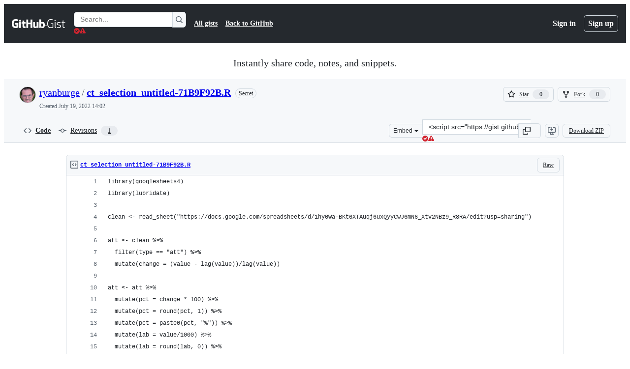

--- FILE ---
content_type: text/html; charset=utf-8
request_url: https://gist.github.com/ryanburge/ce68230f56603bd1d007cfd0209fd6f0
body_size: 23480
content:






<!DOCTYPE html>
<html
  lang="en"
  
  data-color-mode="auto" data-light-theme="light" data-dark-theme="dark"
  data-a11y-animated-images="system" data-a11y-link-underlines="true"
  
  >




  <head>
    <meta charset="utf-8">
  <link rel="dns-prefetch" href="https://github.githubassets.com">
  <link rel="dns-prefetch" href="https://avatars.githubusercontent.com">
  <link rel="dns-prefetch" href="https://github-cloud.s3.amazonaws.com">
  <link rel="dns-prefetch" href="https://user-images.githubusercontent.com/">
  <link rel="preconnect" href="https://github.githubassets.com" crossorigin>
  <link rel="preconnect" href="https://avatars.githubusercontent.com">

  

  <link crossorigin="anonymous" media="all" rel="stylesheet" href="https://github.githubassets.com/assets/light-dac525bbd821.css" /><link crossorigin="anonymous" media="all" rel="stylesheet" href="https://github.githubassets.com/assets/light_high_contrast-56ccf4057897.css" /><link crossorigin="anonymous" media="all" rel="stylesheet" href="https://github.githubassets.com/assets/dark-784387e86ac0.css" /><link crossorigin="anonymous" media="all" rel="stylesheet" href="https://github.githubassets.com/assets/dark_high_contrast-79bd5fd84a86.css" /><link data-color-theme="light" crossorigin="anonymous" media="all" rel="stylesheet" data-href="https://github.githubassets.com/assets/light-dac525bbd821.css" /><link data-color-theme="light_high_contrast" crossorigin="anonymous" media="all" rel="stylesheet" data-href="https://github.githubassets.com/assets/light_high_contrast-56ccf4057897.css" /><link data-color-theme="light_colorblind" crossorigin="anonymous" media="all" rel="stylesheet" data-href="https://github.githubassets.com/assets/light_colorblind-0e24752a7d2b.css" /><link data-color-theme="light_colorblind_high_contrast" crossorigin="anonymous" media="all" rel="stylesheet" data-href="https://github.githubassets.com/assets/light_colorblind_high_contrast-412af2517363.css" /><link data-color-theme="light_tritanopia" crossorigin="anonymous" media="all" rel="stylesheet" data-href="https://github.githubassets.com/assets/light_tritanopia-6186e83663dc.css" /><link data-color-theme="light_tritanopia_high_contrast" crossorigin="anonymous" media="all" rel="stylesheet" data-href="https://github.githubassets.com/assets/light_tritanopia_high_contrast-9d33c7aea2e7.css" /><link data-color-theme="dark" crossorigin="anonymous" media="all" rel="stylesheet" data-href="https://github.githubassets.com/assets/dark-784387e86ac0.css" /><link data-color-theme="dark_high_contrast" crossorigin="anonymous" media="all" rel="stylesheet" data-href="https://github.githubassets.com/assets/dark_high_contrast-79bd5fd84a86.css" /><link data-color-theme="dark_colorblind" crossorigin="anonymous" media="all" rel="stylesheet" data-href="https://github.githubassets.com/assets/dark_colorblind-75db11311555.css" /><link data-color-theme="dark_colorblind_high_contrast" crossorigin="anonymous" media="all" rel="stylesheet" data-href="https://github.githubassets.com/assets/dark_colorblind_high_contrast-f2c1045899a2.css" /><link data-color-theme="dark_tritanopia" crossorigin="anonymous" media="all" rel="stylesheet" data-href="https://github.githubassets.com/assets/dark_tritanopia-f46d293c6ff3.css" /><link data-color-theme="dark_tritanopia_high_contrast" crossorigin="anonymous" media="all" rel="stylesheet" data-href="https://github.githubassets.com/assets/dark_tritanopia_high_contrast-e4b5684db29d.css" /><link data-color-theme="dark_dimmed" crossorigin="anonymous" media="all" rel="stylesheet" data-href="https://github.githubassets.com/assets/dark_dimmed-72c58078e707.css" /><link data-color-theme="dark_dimmed_high_contrast" crossorigin="anonymous" media="all" rel="stylesheet" data-href="https://github.githubassets.com/assets/dark_dimmed_high_contrast-956cb5dfcb85.css" />

  <style type="text/css">
    :root {
      --tab-size-preference: 4;
    }

    pre, code {
      tab-size: var(--tab-size-preference);
    }
  </style>

    <link crossorigin="anonymous" media="all" rel="stylesheet" href="https://github.githubassets.com/assets/primer-primitives-c37d781e2da5.css" />
    <link crossorigin="anonymous" media="all" rel="stylesheet" href="https://github.githubassets.com/assets/primer-dc3bfaf4b78e.css" />
    <link crossorigin="anonymous" media="all" rel="stylesheet" href="https://github.githubassets.com/assets/global-b0ea6cebe9c5.css" />
    <link crossorigin="anonymous" media="all" rel="stylesheet" href="https://github.githubassets.com/assets/github-7b2c79a47cf5.css" />
  

  

  <script type="application/json" id="client-env">{"locale":"en","featureFlags":["a11y_status_checks_ruleset","actions_custom_images_public_preview_visibility","actions_custom_images_storage_billing_ui_visibility","actions_enable_snapshot_keyword","actions_image_version_event","actions_workflow_language_service","allow_react_navs_in_turbo","alternate_user_config_repo","api_insights_show_missing_data_banner","arianotify_comprehensive_migration","codespaces_prebuild_region_target_update","coding_agent_model_selection","consolidated_custom_properties_values_table","contentful_lp_footnotes","copilot_3p_agent_hovercards","copilot_agent_cli_public_preview","copilot_agent_sessions_alive_updates","copilot_agent_task_list_v2","copilot_agent_tasks_btn_code_nav","copilot_agent_tasks_btn_code_view","copilot_agent_tasks_btn_code_view_lines","copilot_agent_tasks_btn_repo","copilot_api_agentic_issue_marshal_yaml","copilot_byok_extended_capabilities","copilot_chat_agents_empty_state","copilot_chat_attach_multiple_images","copilot_chat_clear_model_selection_for_default_change","copilot_chat_file_redirect","copilot_chat_input_commands","copilot_chat_opening_thread_switch","copilot_chat_reduce_quota_checks","copilot_chat_search_bar_redirect","copilot_chat_selection_attachments","copilot_chat_vision_in_claude","copilot_chat_vision_preview_gate","copilot_coding_agent_task_response","copilot_custom_copilots","copilot_custom_copilots_feature_preview","copilot_duplicate_thread","copilot_extensions_hide_in_dotcom_chat","copilot_extensions_removal_on_marketplace","copilot_features_raycast_logo","copilot_file_block_ref_matching","copilot_ftp_hyperspace_upgrade_prompt","copilot_icebreakers_experiment_dashboard","copilot_icebreakers_experiment_hyperspace","copilot_immersive_generate_thread_name_async","copilot_immersive_job_result_preview","copilot_immersive_structured_model_picker","copilot_immersive_task_hyperlinking","copilot_immersive_task_within_chat_thread","copilot_org_policy_page_focus_mode","copilot_redirect_header_button_to_agents","copilot_security_alert_assignee_options","copilot_share_active_subthread","copilot_spaces_ga","copilot_spaces_individual_policies_ga","copilot_spaces_public_access_to_user_owned_spaces","copilot_spaces_read_access_to_user_owned_spaces","copilot_spaces_report_abuse","copilot_spaces_use_search_endpoint","copilot_spark_empty_state","copilot_spark_handle_nil_friendly_name","copilot_stable_conversation_view","copilot_swe_agent_progress_commands","copilot_swe_agent_use_subagents","copilot_unconfigured_is_inherited","dashboard_lists_max_age_filter","dashboard_universe_2025_feedback_dialog","dom_node_counts","enterprise_ai_controls","failbot_report_error_react_apps_on_page","flex_cta_groups_mvp","global_nav_react_edit_status_dialog","global_nav_react_feature_preview","global_nav_react_teams_settings_page","global_nav_react_top_repos_api_caching","global_nav_repo_picker_debounce","hyperspace_2025_logged_out_batch_1","initial_per_page_pagination_updates","issue_fields_global_search","issue_fields_report_usage","issue_fields_timeline_events","issues_cache_operation_timeout","issues_cca_assign_actor_with_agent","issues_check_is_repository_writable","issues_expanded_file_types","issues_lazy_load_comment_box_suggestions","issues_preheating_dependency_issues","issues_preheating_issue_row","issues_preheating_memex","issues_preheating_parent_issue","issues_preheating_secondary","issues_preheating_sub_issues","issues_preheating_timeline_issues","issues_react_bots_timeline_pagination","issues_react_chrome_container_query_fix","issues_react_client_side_caching_analytics","issues_react_extended_preheat_analytics","issues_react_prohibit_title_fallback","issues_react_safari_scroll_preservation","issues_react_turbo_cache_navigation","issues_react_use_turbo_for_cross_repo_navigation","issues_report_sidebar_interactions","lifecycle_label_name_updates","marketing_pages_search_explore_provider","memex_default_issue_create_repository","memex_display_button_config_menu","memex_grouped_by_edit_route","memex_live_update_hovercard","memex_mwl_filter_field_delimiter","mission_control_retry_on_401","mission_control_safe_token_clearing","mission_control_use_body_html","open_agent_session_in_vscode_insiders","open_agent_session_in_vscode_stable","primer_react_css_has_selector_perf","projects_assignee_max_limit","prs_conversations_react_split","react_profile_user_status_dialog_enabled","react_quality_profiling","repo_insights_all_traffic_endpoint","repos_insights_remove_new_url","ruleset_deletion_confirmation","sample_network_conn_type","site_calculator_actions_2025","site_features_copilot_universe","site_homepage_collaborate_video","site_homepage_contentful","site_homepage_eyebrow_banner","site_homepage_universe_animations","site_msbuild_webgl_hero","spark_prompt_secret_scanning","spark_server_connection_status","swe_agent_member_requests","viewscreen_sandbox","webp_support","workbench_store_readonly"],"copilotApiOverrideUrl":"https://api.githubcopilot.com"}</script>
<script crossorigin="anonymous" type="application/javascript" src="https://github.githubassets.com/assets/high-contrast-cookie-ff2c933fbe48.js"></script>
<script crossorigin="anonymous" type="application/javascript" src="https://github.githubassets.com/assets/wp-runtime-7ef34cd7c516.js" defer="defer"></script>
<script crossorigin="anonymous" type="application/javascript" src="https://github.githubassets.com/assets/78298-e2b301acbc0e.js" defer="defer"></script>
<script crossorigin="anonymous" type="application/javascript" src="https://github.githubassets.com/assets/6488-de87864e6818.js" defer="defer"></script>
<script crossorigin="anonymous" type="application/javascript" src="https://github.githubassets.com/assets/82075-0a62077d7865.js" defer="defer"></script>
<script crossorigin="anonymous" type="application/javascript" src="https://github.githubassets.com/assets/environment-4b1518f5fbee.js" defer="defer"></script>
<script crossorigin="anonymous" type="application/javascript" src="https://github.githubassets.com/assets/97068-2c8e697c6e8c.js" defer="defer"></script>
<script crossorigin="anonymous" type="application/javascript" src="https://github.githubassets.com/assets/43784-4652ae97a661.js" defer="defer"></script>
<script crossorigin="anonymous" type="application/javascript" src="https://github.githubassets.com/assets/4712-6fc930a63a4b.js" defer="defer"></script>
<script crossorigin="anonymous" type="application/javascript" src="https://github.githubassets.com/assets/81028-4fa90b716172.js" defer="defer"></script>
<script crossorigin="anonymous" type="application/javascript" src="https://github.githubassets.com/assets/74911-313e1ea8beda.js" defer="defer"></script>
<script crossorigin="anonymous" type="application/javascript" src="https://github.githubassets.com/assets/91853-448038d8f9ef.js" defer="defer"></script>
<script crossorigin="anonymous" type="application/javascript" src="https://github.githubassets.com/assets/78143-31968346cf4c.js" defer="defer"></script>
<script crossorigin="anonymous" type="application/javascript" src="https://github.githubassets.com/assets/78954-eeadcb8a29db.js" defer="defer"></script>
<script crossorigin="anonymous" type="application/javascript" src="https://github.githubassets.com/assets/github-elements-c96932270531.js" defer="defer"></script>
<script crossorigin="anonymous" type="application/javascript" src="https://github.githubassets.com/assets/element-registry-b709a2bd78c9.js" defer="defer"></script>
<script crossorigin="anonymous" type="application/javascript" src="https://github.githubassets.com/assets/react-core-fbb7101a5e29.js" defer="defer"></script>
<script crossorigin="anonymous" type="application/javascript" src="https://github.githubassets.com/assets/react-lib-b492ee0e2c35.js" defer="defer"></script>
<script crossorigin="anonymous" type="application/javascript" src="https://github.githubassets.com/assets/90780-1a0f3d593ff0.js" defer="defer"></script>
<script crossorigin="anonymous" type="application/javascript" src="https://github.githubassets.com/assets/28546-ee41c9313871.js" defer="defer"></script>
<script crossorigin="anonymous" type="application/javascript" src="https://github.githubassets.com/assets/17688-a9e16fb5ed13.js" defer="defer"></script>
<script crossorigin="anonymous" type="application/javascript" src="https://github.githubassets.com/assets/15938-1bc2c363d5ed.js" defer="defer"></script>
<script crossorigin="anonymous" type="application/javascript" src="https://github.githubassets.com/assets/70191-36bdeb9f5eb6.js" defer="defer"></script>
<script crossorigin="anonymous" type="application/javascript" src="https://github.githubassets.com/assets/7332-5ea4ccf72018.js" defer="defer"></script>
<script crossorigin="anonymous" type="application/javascript" src="https://github.githubassets.com/assets/66721-c03c0d8e4fbe.js" defer="defer"></script>
<script crossorigin="anonymous" type="application/javascript" src="https://github.githubassets.com/assets/51519-d05cf6658c87.js" defer="defer"></script>
<script crossorigin="anonymous" type="application/javascript" src="https://github.githubassets.com/assets/27376-1e4a947f926f.js" defer="defer"></script>
<script crossorigin="anonymous" type="application/javascript" src="https://github.githubassets.com/assets/96384-750ef5263abe.js" defer="defer"></script>
<script crossorigin="anonymous" type="application/javascript" src="https://github.githubassets.com/assets/19718-302da6273821.js" defer="defer"></script>
<script crossorigin="anonymous" type="application/javascript" src="https://github.githubassets.com/assets/behaviors-832a250cff7a.js" defer="defer"></script>
<script crossorigin="anonymous" type="application/javascript" src="https://github.githubassets.com/assets/37911-38a50fdf7d79.js" defer="defer"></script>
<script crossorigin="anonymous" type="application/javascript" src="https://github.githubassets.com/assets/notifications-global-945a9cf8a11b.js" defer="defer"></script>
  
  <script crossorigin="anonymous" type="application/javascript" src="https://github.githubassets.com/assets/5017-b9a13cdd0074.js" defer="defer"></script>
<script crossorigin="anonymous" type="application/javascript" src="https://github.githubassets.com/assets/55526-cc4799be07b0.js" defer="defer"></script>
<script crossorigin="anonymous" type="application/javascript" src="https://github.githubassets.com/assets/gist-a905c0ac0931.js" defer="defer"></script>


  <title>ct_selection_untitled-71B9F92B.R · GitHub</title>



  <meta name="route-pattern" content="/:user_id/:gist_id(.:format)" data-turbo-transient>
  <meta name="route-controller" content="gists_gists" data-turbo-transient>
  <meta name="route-action" content="show" data-turbo-transient>
  <meta name="fetch-nonce" content="v2:8365c729-81c9-4232-9272-3fe7fd70afbf">

    
  <meta name="current-catalog-service-hash" content="56253a530ab9027b25719525dcbe6007461a3202218f6f5dfce5a601c121cbcb">


  <meta name="request-id" content="B6C2:56F65:66996D:90F285:696E352D" data-pjax-transient="true"/><meta name="html-safe-nonce" content="97c0fea34f6b57a8d92ccb225a8ad6c91b213d1bd8a2fbc66918dfe544b03bdc" data-pjax-transient="true"/><meta name="visitor-payload" content="eyJyZWZlcnJlciI6IiIsInJlcXVlc3RfaWQiOiJCNkMyOjU2RjY1OjY2OTk2RDo5MEYyODU6Njk2RTM1MkQiLCJ2aXNpdG9yX2lkIjoiMjc5NDI5MzExMDIyNzQ4MTkwMSIsInJlZ2lvbl9lZGdlIjoiaWFkIiwicmVnaW9uX3JlbmRlciI6ImlhZCJ9" data-pjax-transient="true"/><meta name="visitor-hmac" content="7317e7c7dd5ef4c5118a854263a36d025300939cb92885b64a084b0132455639" data-pjax-transient="true"/>




  <meta name="github-keyboard-shortcuts" content="copilot" data-turbo-transient="true" />
  

  <meta name="selected-link" value="gist_code" data-turbo-transient>
  <link rel="assets" href="https://github.githubassets.com/">

    <meta name="google-site-verification" content="Apib7-x98H0j5cPqHWwSMm6dNU4GmODRoqxLiDzdx9I">

<meta name="octolytics-url" content="https://collector.github.com/github/collect" />

  <meta name="analytics-location" content="/&lt;user-name&gt;/&lt;gist-id&gt;" data-turbo-transient="true" /><meta name="octolytics-location" content="/&lt;user-name&gt;/&lt;gist-id&gt;" data-turbo-transient="true" />

  




    <meta name="user-login" content="">

  

    <meta name="viewport" content="width=device-width">

    

      <meta name="description" content="GitHub Gist: instantly share code, notes, and snippets.">

      <link rel="search" type="application/opensearchdescription+xml" href="/opensearch-gist.xml" title="Gist">

    <link rel="fluid-icon" href="https://gist.github.com/fluidicon.png" title="GitHub">
    <meta property="fb:app_id" content="1401488693436528">
    <meta name="apple-itunes-app" content="app-id=1477376905, app-argument=https://gist.github.com/ryanburge/ce68230f56603bd1d007cfd0209fd6f0" />

      <meta name="twitter:image" content="https://github.githubassets.com/assets/gist-og-image-54fd7dc0713e.png" /><meta name="twitter:site" content="@github" /><meta name="twitter:card" content="summary_large_image" /><meta name="twitter:title" content="ct_selection_untitled-71B9F92B.R" /><meta name="twitter:description" content="GitHub Gist: instantly share code, notes, and snippets." />
  <meta property="og:image" content="https://github.githubassets.com/assets/gist-og-image-54fd7dc0713e.png" /><meta property="og:image:alt" content="GitHub Gist: instantly share code, notes, and snippets." /><meta property="og:site_name" content="Gist" /><meta property="og:type" content="article" /><meta property="og:title" content="ct_selection_untitled-71B9F92B.R" /><meta property="og:url" content="https://gist.github.com/ryanburge/ce68230f56603bd1d007cfd0209fd6f0" /><meta property="og:description" content="GitHub Gist: instantly share code, notes, and snippets." /><meta property="article:author" content="262588213843476" /><meta property="article:publisher" content="262588213843476" />
  




      <meta name="hostname" content="gist.github.com">



        <meta name="expected-hostname" content="gist.github.com">


  <meta http-equiv="x-pjax-version" content="83b2462cab3f4e1a412181a9e40cc9df68cae0994cbfaba2c4b2e5abc51a8752" data-turbo-track="reload">
  <meta http-equiv="x-pjax-csp-version" content="21a43568025709b66240454fc92d4f09335a96863f8ab1c46b4a07f6a5b67102" data-turbo-track="reload">
  <meta http-equiv="x-pjax-css-version" content="55b0505ced03db2ce471b1617daeace5e7a81657042cfd93a3d10d1fb8695d21" data-turbo-track="reload">
  <meta http-equiv="x-pjax-js-version" content="b39958d54b39d52b9fc890ff25687d2383a83e003512d4480499b2dbd046839f" data-turbo-track="reload">

  <meta name="turbo-cache-control" content="no-preview" data-turbo-transient="">

      <link href="/ryanburge.atom" rel="alternate" title="atom" type="application/atom+xml">

  <meta name="robots" content="noindex, follow" />
  <link crossorigin="anonymous" media="all" rel="stylesheet" href="https://github.githubassets.com/assets/gist-8058c9745533.css" />




    <meta name="turbo-body-classes" content="logged-out env-production page-responsive">
  <meta name="disable-turbo" content="false">


  <meta name="browser-stats-url" content="https://api.github.com/_private/browser/stats">

  <meta name="browser-errors-url" content="https://api.github.com/_private/browser/errors">

  <meta name="release" content="fba10be4ea34590240b2f4a625fc807362c2d5b8">
  <meta name="ui-target" content="full">

  <link rel="mask-icon" href="https://github.githubassets.com/assets/pinned-octocat-093da3e6fa40.svg" color="#000000">
  <link rel="alternate icon" class="js-site-favicon" type="image/png" href="https://github.githubassets.com/favicons/favicon.png">
  <link rel="icon" class="js-site-favicon" type="image/svg+xml" href="https://github.githubassets.com/favicons/favicon.svg" data-base-href="https://github.githubassets.com/favicons/favicon">

<meta name="theme-color" content="#1e2327">
<meta name="color-scheme" content="light dark" />



  </head>

  <body class="logged-out env-production page-responsive" style="word-wrap: break-word;" >
    <div data-turbo-body class="logged-out env-production page-responsive" style="word-wrap: break-word;" >
      <div id="__primerPortalRoot__" role="region" style="z-index: 1000; position: absolute; width: 100%;" data-turbo-permanent></div>
      



    <div class="position-relative header-wrapper js-header-wrapper ">
      <a href="#start-of-content" data-skip-target-assigned="false" class="px-2 py-4 color-bg-accent-emphasis color-fg-on-emphasis show-on-focus js-skip-to-content">Skip to content</a>

      <span data-view-component="true" class="progress-pjax-loader Progress position-fixed width-full">
    <span style="width: 0%;" data-view-component="true" class="Progress-item progress-pjax-loader-bar left-0 top-0 color-bg-accent-emphasis"></span>
</span>      
      
      <link crossorigin="anonymous" media="all" rel="stylesheet" href="https://github.githubassets.com/assets/primer-react.7d74e12fb6d12081c276.module.css" />
<link crossorigin="anonymous" media="all" rel="stylesheet" href="https://github.githubassets.com/assets/keyboard-shortcuts-dialog.29aaeaafa90f007c6f61.module.css" />

<react-partial
  partial-name="keyboard-shortcuts-dialog"
  data-ssr="false"
  data-attempted-ssr="false"
  data-react-profiling="true"
>
  
  <script type="application/json" data-target="react-partial.embeddedData">{"props":{"docsUrl":"https://docs.github.com/get-started/accessibility/keyboard-shortcuts"}}</script>
  <div data-target="react-partial.reactRoot"></div>
</react-partial>





      

            <div class="Header js-details-container Details flex-wrap flex-md-nowrap p-responsive" role="banner" >
  <div class="Header-item d-none d-md-flex">
    <a class="Header-link" data-hotkey="g d" aria-label="Gist Homepage " style="--focus-outlineColor: #fff;" href="/">
  <svg aria-hidden="true" height="24" viewBox="0 0 24 24" version="1.1" width="24" data-view-component="true" class="octicon octicon-mark-github v-align-middle d-inline-block d-md-none">
    <path d="M12 1C5.923 1 1 5.923 1 12c0 4.867 3.149 8.979 7.521 10.436.55.096.756-.233.756-.522 0-.262-.013-1.128-.013-2.049-2.764.509-3.479-.674-3.699-1.292-.124-.317-.66-1.293-1.127-1.554-.385-.207-.936-.715-.014-.729.866-.014 1.485.797 1.691 1.128.99 1.663 2.571 1.196 3.204.907.096-.715.385-1.196.701-1.471-2.448-.275-5.005-1.224-5.005-5.432 0-1.196.426-2.186 1.128-2.956-.111-.275-.496-1.402.11-2.915 0 0 .921-.288 3.024 1.128a10.193 10.193 0 0 1 2.75-.371c.936 0 1.871.123 2.75.371 2.104-1.43 3.025-1.128 3.025-1.128.605 1.513.221 2.64.111 2.915.701.77 1.127 1.747 1.127 2.956 0 4.222-2.571 5.157-5.019 5.432.399.344.743 1.004.743 2.035 0 1.471-.014 2.654-.014 3.025 0 .289.206.632.756.522C19.851 20.979 23 16.854 23 12c0-6.077-4.922-11-11-11Z"></path>
</svg>
  <svg aria-hidden="true" height="24" viewBox="0 0 68 24" version="1.1" width="68" data-view-component="true" class="octicon octicon-logo-github v-align-middle d-none d-md-inline-block">
    <path d="M27.8 17.908h-.03c.013 0 .022.014.035.017l.01-.002-.016-.015Zm.005.017c-.14.001-.49.073-.861.073-1.17 0-1.575-.536-1.575-1.234v-4.652h2.385c.135 0 .24-.12.24-.283V9.302c0-.133-.12-.252-.24-.252H25.37V5.913c0-.119-.075-.193-.21-.193h-3.24c-.136 0-.21.074-.21.193V9.14s-1.636.401-1.741.416a.255.255 0 0 0-.195.253v2.021c0 .164.12.282.255.282h1.665v4.876c0 3.627 2.55 3.998 4.29 3.998.796 0 1.756-.252 1.906-.327.09-.03.135-.134.135-.238v-2.23a.264.264 0 0 0-.219-.265Zm35.549-3.272c0-2.69-1.095-3.047-2.25-2.928-.9.06-1.62.505-1.62.505v5.232s.735.506 1.83.536c1.545.044 2.04-.506 2.04-3.345ZM67 14.415c0 5.099-1.665 6.555-4.576 6.555-2.46 0-3.78-1.233-3.78-1.233s-.06.683-.135.773c-.045.089-.12.118-.21.118h-2.22c-.15 0-.286-.119-.286-.252l.03-16.514a.26.26 0 0 1 .255-.252h3.196a.26.26 0 0 1 .255.252v5.604s1.23-.788 3.03-.788l-.015-.03c1.8 0 4.456.67 4.456 5.767ZM53.918 9.05h-3.15c-.165 0-.255.119-.255.282v8.086s-.826.58-1.95.58c-1.126 0-1.456-.506-1.456-1.62v-7.06a.262.262 0 0 0-.255-.254h-3.21a.262.262 0 0 0-.256.253v7.596c0 3.27 1.846 4.087 4.381 4.087 2.085 0 3.78-1.145 3.78-1.145s.076.58.12.67c.03.074.136.133.24.133h2.011a.243.243 0 0 0 .255-.253l.03-11.103c0-.133-.12-.252-.285-.252Zm-35.556-.015h-3.195c-.135 0-.255.134-.255.297v10.91c0 .297.195.401.45.401h2.88c.3 0 .375-.134.375-.401V9.287a.262.262 0 0 0-.255-.252ZM16.787 4.01c-1.155 0-2.07.907-2.07 2.051 0 1.145.915 2.051 2.07 2.051a2.04 2.04 0 0 0 2.04-2.05 2.04 2.04 0 0 0-2.04-2.052Zm24.74-.372H38.36a.262.262 0 0 0-.255.253v6.08H33.14v-6.08a.262.262 0 0 0-.255-.253h-3.196a.262.262 0 0 0-.255.253v16.514c0 .133.135.252.255.252h3.196a.262.262 0 0 0 .255-.253v-7.06h4.966l-.03 7.06c0 .134.12.253.255.253h3.195a.262.262 0 0 0 .255-.253V3.892a.262.262 0 0 0-.255-.253Zm-28.31 7.313v8.532c0 .06-.015.163-.09.193 0 0-1.875 1.323-4.966 1.323C4.426 21 0 19.84 0 12.2S3.87 2.986 7.651 3c3.27 0 4.59.728 4.8.862.06.075.09.134.09.208l-.63 2.646c0 .134-.134.297-.3.253-.54-.164-1.35-.49-3.255-.49-2.205 0-4.575.623-4.575 5.543s2.25 5.5 3.87 5.5c1.38 0 1.875-.164 1.875-.164V13.94H7.321c-.165 0-.285-.12-.285-.253v-2.735c0-.134.12-.252.285-.252h5.61c.166 0 .286.118.286.252Z"></path>
</svg>
  <svg aria-hidden="true" height="24" viewBox="0 0 38 24" version="1.1" width="38" data-view-component="true" class="octicon octicon-logo-gist v-align-middle d-none d-md-inline-block">
    <path d="M7.05 13.095v-1.5h5.28v8.535c-1.17.555-2.925.96-5.385.96C1.665 21.09 0 17.055 0 12.045S1.695 3 6.945 3c2.43 0 3.96.495 4.92.99v1.575c-1.83-.75-3-1.095-4.92-1.095-3.855 0-5.22 3.315-5.22 7.59s1.365 7.575 5.205 7.575c1.335 0 2.97-.105 3.795-.51v-6.03H7.05Zm16.47 1.035h.045c3.33.3 4.125 1.425 4.125 3.345 0 1.815-1.14 3.615-4.71 3.615-1.125 0-2.745-.285-3.495-.585v-1.41c.705.255 1.83.54 3.495.54 2.43 0 3.09-1.035 3.09-2.13 0-1.065-.33-1.815-2.655-2.01-3.39-.3-4.095-1.5-4.095-3.12 0-1.665 1.08-3.465 4.38-3.465 1.095 0 2.34.135 3.375.585v1.41c-.915-.3-1.83-.54-3.405-.54-2.325 0-2.82.855-2.82 2.01 0 1.035.42 1.56 2.67 1.755Zm12.87-4.995v1.275h-3.63v7.305c0 1.425.795 2.01 2.25 2.01.3 0 .63 0 .915-.045v1.335c-.255.045-.75.075-1.035.075-1.965 0-3.75-.9-3.75-3.195v-7.5H28.8v-.72l2.34-.66V5.85l1.62-.465v3.75h3.63ZM16.635 9.09v9.615c0 .81.285 1.05 1.005 1.05v1.335c-1.71 0-2.58-.705-2.58-2.58V9.09h1.575Zm.375-3.495c0 .66-.51 1.17-1.17 1.17a1.14 1.14 0 0 1-1.155-1.17c0-.66.48-1.17 1.155-1.17s1.17.51 1.17 1.17Z"></path>
</svg>
</a>


  </div>

  <div class="Header-item d-md-none">
      <button aria-label="Toggle navigation" aria-expanded="false" type="button" data-view-component="true" class="Header-link js-details-target btn-link">    <svg aria-hidden="true" height="24" viewBox="0 0 24 24" version="1.1" width="24" data-view-component="true" class="octicon octicon-three-bars">
    <path d="M3.75 5.25a.75.75 0 0 0 0 1.5h16.5a.75.75 0 0 0 0-1.5H3.75Zm0 6a.75.75 0 0 0 0 1.5h16.5a.75.75 0 0 0 0-1.5H3.75Zm0 6a.75.75 0 0 0 0 1.5h16.5a.75.75 0 0 0 0-1.5H3.75Z"></path>
</svg>
</button>  </div>

  <div class="Header-item Header-item--full js-site-search flex-column flex-md-row width-full flex-order-2 flex-md-order-none mr-0 mr-md-3 mt-3 mt-md-0 Details-content--hidden-not-important d-md-flex">
      <div class="header-search flex-self-stretch flex-md-self-auto mr-0 mr-md-3 mb-3 mb-md-0">
  <!-- '"` --><!-- </textarea></xmp> --></option></form><form data-turbo="false" action="/search" accept-charset="UTF-8" method="get">
    <div class="d-flex">
        <primer-text-field class="FormControl width-full FormControl--fullWidth">
      <label class="sr-only FormControl-label" for="q">
        Search Gists
</label>    
  <div class="FormControl-input-wrap">
    
      <input placeholder="Search..." aria-describedby="validation-4fa1992a-eea5-4eb1-8c9b-cd4e70b690aa" data-target="primer-text-field.inputElement " class="form-control FormControl-input FormControl-medium rounded-right-0" type="text" name="q" id="q" />
</div>
      <div class="FormControl-inlineValidation" id="validation-4fa1992a-eea5-4eb1-8c9b-cd4e70b690aa" hidden="hidden">
  <span class="FormControl-inlineValidation--visual" data-target="primer-text-field.validationSuccessIcon" hidden><svg aria-hidden="true" height="12" viewBox="0 0 12 12" version="1.1" width="12" data-view-component="true" class="octicon octicon-check-circle-fill">
    <path d="M6 0a6 6 0 1 1 0 12A6 6 0 0 1 6 0Zm-.705 8.737L9.63 4.403 8.392 3.166 5.295 6.263l-1.7-1.702L2.356 5.8l2.938 2.938Z"></path>
</svg></span>
  <span class=" FormControl-inlineValidation--visual" data-target="primer-text-field.validationErrorIcon"><svg aria-hidden="true" height="12" viewBox="0 0 12 12" version="1.1" width="12" data-view-component="true" class="octicon octicon-alert-fill">
    <path d="M4.855.708c.5-.896 1.79-.896 2.29 0l4.675 8.351a1.312 1.312 0 0 1-1.146 1.954H1.33A1.313 1.313 0 0 1 .183 9.058ZM7 7V3H5v4Zm-1 3a1 1 0 1 0 0-2 1 1 0 0 0 0 2Z"></path>
</svg></span>
  <span></span>
</div>
    
</primer-text-field>
      <button id="icon-button-a0747d42-5630-43cc-9e00-99365e13302a" aria-labelledby="tooltip-70edc884-02e6-47af-9acf-5ee221513a67" type="submit" data-view-component="true" class="Button Button--iconOnly Button--secondary Button--medium rounded-left-0">  <svg aria-hidden="true" height="16" viewBox="0 0 16 16" version="1.1" width="16" data-view-component="true" class="octicon octicon-search Button-visual">
    <path d="M10.68 11.74a6 6 0 0 1-7.922-8.982 6 6 0 0 1 8.982 7.922l3.04 3.04a.749.749 0 0 1-.326 1.275.749.749 0 0 1-.734-.215ZM11.5 7a4.499 4.499 0 1 0-8.997 0A4.499 4.499 0 0 0 11.5 7Z"></path>
</svg>
</button><tool-tip id="tooltip-70edc884-02e6-47af-9acf-5ee221513a67" for="icon-button-a0747d42-5630-43cc-9e00-99365e13302a" popover="manual" data-direction="s" data-type="label" data-view-component="true" class="sr-only position-absolute">Search Gists</tool-tip>

    </div>
</form></div>


    <nav aria-label="Global" class="d-flex flex-column flex-md-row flex-self-stretch flex-md-self-auto">
  <a class="Header-link mr-0 mr-md-3 py-2 py-md-0 border-top border-md-top-0 border-white-fade" data-ga-click="Header, go to all gists, text:all gists" href="/discover">All gists</a>

  <a class="Header-link mr-0 mr-md-3 py-2 py-md-0 border-top border-md-top-0 border-white-fade" data-ga-click="Header, go to GitHub, text:Back to GitHub" href="https://github.com">Back to GitHub</a>

    <a class="Header-link d-block d-md-none mr-0 mr-md-3 py-2 py-md-0 border-top border-md-top-0 border-white-fade" data-ga-click="Header, sign in" data-hydro-click="{&quot;event_type&quot;:&quot;authentication.click&quot;,&quot;payload&quot;:{&quot;location_in_page&quot;:&quot;gist header&quot;,&quot;repository_id&quot;:null,&quot;auth_type&quot;:&quot;LOG_IN&quot;,&quot;originating_url&quot;:&quot;https://gist.github.com/ryanburge/ce68230f56603bd1d007cfd0209fd6f0&quot;,&quot;user_id&quot;:null}}" data-hydro-click-hmac="cb065827450115ce937adeee108a4460dfc54097eaf1b303a3b8ea429bed2e5e" href="https://gist.github.com/auth/github?return_to=https%3A%2F%2Fgist.github.com%2Fryanburge%2Fce68230f56603bd1d007cfd0209fd6f0">
      Sign in
</a>
      <a class="Header-link d-block d-md-none mr-0 mr-md-3 py-2 py-md-0 border-top border-md-top-0 border-white-fade" data-ga-click="Header, sign up" data-hydro-click="{&quot;event_type&quot;:&quot;authentication.click&quot;,&quot;payload&quot;:{&quot;location_in_page&quot;:&quot;gist header&quot;,&quot;repository_id&quot;:null,&quot;auth_type&quot;:&quot;SIGN_UP&quot;,&quot;originating_url&quot;:&quot;https://gist.github.com/ryanburge/ce68230f56603bd1d007cfd0209fd6f0&quot;,&quot;user_id&quot;:null}}" data-hydro-click-hmac="919c1da1e3ea2f4ff0dccbc35ab4d93d6cf7bc1277f2f66fe8575d336048c286" href="/join?return_to=https%3A%2F%2Fgist.github.com%2Fryanburge%2Fce68230f56603bd1d007cfd0209fd6f0&amp;source=header-gist">
        Sign up
</a></nav>

  </div>

  <div class="Header-item Header-item--full flex-justify-center d-md-none position-relative">
    <a class="Header-link" data-hotkey="g d" aria-label="Gist Homepage " style="--focus-outlineColor: #fff;" href="/">
  <svg aria-hidden="true" height="24" viewBox="0 0 24 24" version="1.1" width="24" data-view-component="true" class="octicon octicon-mark-github v-align-middle d-inline-block d-md-none">
    <path d="M12 1C5.923 1 1 5.923 1 12c0 4.867 3.149 8.979 7.521 10.436.55.096.756-.233.756-.522 0-.262-.013-1.128-.013-2.049-2.764.509-3.479-.674-3.699-1.292-.124-.317-.66-1.293-1.127-1.554-.385-.207-.936-.715-.014-.729.866-.014 1.485.797 1.691 1.128.99 1.663 2.571 1.196 3.204.907.096-.715.385-1.196.701-1.471-2.448-.275-5.005-1.224-5.005-5.432 0-1.196.426-2.186 1.128-2.956-.111-.275-.496-1.402.11-2.915 0 0 .921-.288 3.024 1.128a10.193 10.193 0 0 1 2.75-.371c.936 0 1.871.123 2.75.371 2.104-1.43 3.025-1.128 3.025-1.128.605 1.513.221 2.64.111 2.915.701.77 1.127 1.747 1.127 2.956 0 4.222-2.571 5.157-5.019 5.432.399.344.743 1.004.743 2.035 0 1.471-.014 2.654-.014 3.025 0 .289.206.632.756.522C19.851 20.979 23 16.854 23 12c0-6.077-4.922-11-11-11Z"></path>
</svg>
  <svg aria-hidden="true" height="24" viewBox="0 0 68 24" version="1.1" width="68" data-view-component="true" class="octicon octicon-logo-github v-align-middle d-none d-md-inline-block">
    <path d="M27.8 17.908h-.03c.013 0 .022.014.035.017l.01-.002-.016-.015Zm.005.017c-.14.001-.49.073-.861.073-1.17 0-1.575-.536-1.575-1.234v-4.652h2.385c.135 0 .24-.12.24-.283V9.302c0-.133-.12-.252-.24-.252H25.37V5.913c0-.119-.075-.193-.21-.193h-3.24c-.136 0-.21.074-.21.193V9.14s-1.636.401-1.741.416a.255.255 0 0 0-.195.253v2.021c0 .164.12.282.255.282h1.665v4.876c0 3.627 2.55 3.998 4.29 3.998.796 0 1.756-.252 1.906-.327.09-.03.135-.134.135-.238v-2.23a.264.264 0 0 0-.219-.265Zm35.549-3.272c0-2.69-1.095-3.047-2.25-2.928-.9.06-1.62.505-1.62.505v5.232s.735.506 1.83.536c1.545.044 2.04-.506 2.04-3.345ZM67 14.415c0 5.099-1.665 6.555-4.576 6.555-2.46 0-3.78-1.233-3.78-1.233s-.06.683-.135.773c-.045.089-.12.118-.21.118h-2.22c-.15 0-.286-.119-.286-.252l.03-16.514a.26.26 0 0 1 .255-.252h3.196a.26.26 0 0 1 .255.252v5.604s1.23-.788 3.03-.788l-.015-.03c1.8 0 4.456.67 4.456 5.767ZM53.918 9.05h-3.15c-.165 0-.255.119-.255.282v8.086s-.826.58-1.95.58c-1.126 0-1.456-.506-1.456-1.62v-7.06a.262.262 0 0 0-.255-.254h-3.21a.262.262 0 0 0-.256.253v7.596c0 3.27 1.846 4.087 4.381 4.087 2.085 0 3.78-1.145 3.78-1.145s.076.58.12.67c.03.074.136.133.24.133h2.011a.243.243 0 0 0 .255-.253l.03-11.103c0-.133-.12-.252-.285-.252Zm-35.556-.015h-3.195c-.135 0-.255.134-.255.297v10.91c0 .297.195.401.45.401h2.88c.3 0 .375-.134.375-.401V9.287a.262.262 0 0 0-.255-.252ZM16.787 4.01c-1.155 0-2.07.907-2.07 2.051 0 1.145.915 2.051 2.07 2.051a2.04 2.04 0 0 0 2.04-2.05 2.04 2.04 0 0 0-2.04-2.052Zm24.74-.372H38.36a.262.262 0 0 0-.255.253v6.08H33.14v-6.08a.262.262 0 0 0-.255-.253h-3.196a.262.262 0 0 0-.255.253v16.514c0 .133.135.252.255.252h3.196a.262.262 0 0 0 .255-.253v-7.06h4.966l-.03 7.06c0 .134.12.253.255.253h3.195a.262.262 0 0 0 .255-.253V3.892a.262.262 0 0 0-.255-.253Zm-28.31 7.313v8.532c0 .06-.015.163-.09.193 0 0-1.875 1.323-4.966 1.323C4.426 21 0 19.84 0 12.2S3.87 2.986 7.651 3c3.27 0 4.59.728 4.8.862.06.075.09.134.09.208l-.63 2.646c0 .134-.134.297-.3.253-.54-.164-1.35-.49-3.255-.49-2.205 0-4.575.623-4.575 5.543s2.25 5.5 3.87 5.5c1.38 0 1.875-.164 1.875-.164V13.94H7.321c-.165 0-.285-.12-.285-.253v-2.735c0-.134.12-.252.285-.252h5.61c.166 0 .286.118.286.252Z"></path>
</svg>
  <svg aria-hidden="true" height="24" viewBox="0 0 38 24" version="1.1" width="38" data-view-component="true" class="octicon octicon-logo-gist v-align-middle d-none d-md-inline-block">
    <path d="M7.05 13.095v-1.5h5.28v8.535c-1.17.555-2.925.96-5.385.96C1.665 21.09 0 17.055 0 12.045S1.695 3 6.945 3c2.43 0 3.96.495 4.92.99v1.575c-1.83-.75-3-1.095-4.92-1.095-3.855 0-5.22 3.315-5.22 7.59s1.365 7.575 5.205 7.575c1.335 0 2.97-.105 3.795-.51v-6.03H7.05Zm16.47 1.035h.045c3.33.3 4.125 1.425 4.125 3.345 0 1.815-1.14 3.615-4.71 3.615-1.125 0-2.745-.285-3.495-.585v-1.41c.705.255 1.83.54 3.495.54 2.43 0 3.09-1.035 3.09-2.13 0-1.065-.33-1.815-2.655-2.01-3.39-.3-4.095-1.5-4.095-3.12 0-1.665 1.08-3.465 4.38-3.465 1.095 0 2.34.135 3.375.585v1.41c-.915-.3-1.83-.54-3.405-.54-2.325 0-2.82.855-2.82 2.01 0 1.035.42 1.56 2.67 1.755Zm12.87-4.995v1.275h-3.63v7.305c0 1.425.795 2.01 2.25 2.01.3 0 .63 0 .915-.045v1.335c-.255.045-.75.075-1.035.075-1.965 0-3.75-.9-3.75-3.195v-7.5H28.8v-.72l2.34-.66V5.85l1.62-.465v3.75h3.63ZM16.635 9.09v9.615c0 .81.285 1.05 1.005 1.05v1.335c-1.71 0-2.58-.705-2.58-2.58V9.09h1.575Zm.375-3.495c0 .66-.51 1.17-1.17 1.17a1.14 1.14 0 0 1-1.155-1.17c0-.66.48-1.17 1.155-1.17s1.17.51 1.17 1.17Z"></path>
</svg>
</a>


  </div>

    <div class="Header-item f4 mr-0" role="navigation" aria-label="Sign in or sign up">
      <a class="Header-link no-underline mr-3" data-ga-click="Header, sign in" data-hydro-click="{&quot;event_type&quot;:&quot;authentication.click&quot;,&quot;payload&quot;:{&quot;location_in_page&quot;:&quot;gist header&quot;,&quot;repository_id&quot;:null,&quot;auth_type&quot;:&quot;LOG_IN&quot;,&quot;originating_url&quot;:&quot;https://gist.github.com/ryanburge/ce68230f56603bd1d007cfd0209fd6f0&quot;,&quot;user_id&quot;:null}}" data-hydro-click-hmac="cb065827450115ce937adeee108a4460dfc54097eaf1b303a3b8ea429bed2e5e" href="https://gist.github.com/auth/github?return_to=https%3A%2F%2Fgist.github.com%2Fryanburge%2Fce68230f56603bd1d007cfd0209fd6f0">
        Sign&nbsp;in
</a>        <a class="Header-link d-inline-block no-underline border color-border-default rounded px-2 py-1" data-ga-click="Header, sign up" data-hydro-click="{&quot;event_type&quot;:&quot;authentication.click&quot;,&quot;payload&quot;:{&quot;location_in_page&quot;:&quot;gist header&quot;,&quot;repository_id&quot;:null,&quot;auth_type&quot;:&quot;SIGN_UP&quot;,&quot;originating_url&quot;:&quot;https://gist.github.com/ryanburge/ce68230f56603bd1d007cfd0209fd6f0&quot;,&quot;user_id&quot;:null}}" data-hydro-click-hmac="919c1da1e3ea2f4ff0dccbc35ab4d93d6cf7bc1277f2f66fe8575d336048c286" href="/join?return_to=https%3A%2F%2Fgist.github.com%2Fryanburge%2Fce68230f56603bd1d007cfd0209fd6f0&amp;source=header-gist">
          Sign&nbsp;up
</a>    </div>
</div>



      <div hidden="hidden" data-view-component="true" class="js-stale-session-flash stale-session-flash flash flash-warn flash-full">
  
        <svg aria-hidden="true" height="16" viewBox="0 0 16 16" version="1.1" width="16" data-view-component="true" class="octicon octicon-alert">
    <path d="M6.457 1.047c.659-1.234 2.427-1.234 3.086 0l6.082 11.378A1.75 1.75 0 0 1 14.082 15H1.918a1.75 1.75 0 0 1-1.543-2.575Zm1.763.707a.25.25 0 0 0-.44 0L1.698 13.132a.25.25 0 0 0 .22.368h12.164a.25.25 0 0 0 .22-.368Zm.53 3.996v2.5a.75.75 0 0 1-1.5 0v-2.5a.75.75 0 0 1 1.5 0ZM9 11a1 1 0 1 1-2 0 1 1 0 0 1 2 0Z"></path>
</svg>
        <span class="js-stale-session-flash-signed-in" hidden>You signed in with another tab or window. <a class="Link--inTextBlock" href="">Reload</a> to refresh your session.</span>
        <span class="js-stale-session-flash-signed-out" hidden>You signed out in another tab or window. <a class="Link--inTextBlock" href="">Reload</a> to refresh your session.</span>
        <span class="js-stale-session-flash-switched" hidden>You switched accounts on another tab or window. <a class="Link--inTextBlock" href="">Reload</a> to refresh your session.</span>

    <button id="icon-button-36dd8334-3f45-4acd-8f5a-6e38dca09317" aria-labelledby="tooltip-b1b105d3-30ff-49d8-87c6-3f5dc3d57ed0" type="button" data-view-component="true" class="Button Button--iconOnly Button--invisible Button--medium flash-close js-flash-close">  <svg aria-hidden="true" height="16" viewBox="0 0 16 16" version="1.1" width="16" data-view-component="true" class="octicon octicon-x Button-visual">
    <path d="M3.72 3.72a.75.75 0 0 1 1.06 0L8 6.94l3.22-3.22a.749.749 0 0 1 1.275.326.749.749 0 0 1-.215.734L9.06 8l3.22 3.22a.749.749 0 0 1-.326 1.275.749.749 0 0 1-.734-.215L8 9.06l-3.22 3.22a.751.751 0 0 1-1.042-.018.751.751 0 0 1-.018-1.042L6.94 8 3.72 4.78a.75.75 0 0 1 0-1.06Z"></path>
</svg>
</button><tool-tip id="tooltip-b1b105d3-30ff-49d8-87c6-3f5dc3d57ed0" for="icon-button-36dd8334-3f45-4acd-8f5a-6e38dca09317" popover="manual" data-direction="s" data-type="label" data-view-component="true" class="sr-only position-absolute">Dismiss alert</tool-tip>


  
</div>
    </div>

  <div id="start-of-content" class="show-on-focus"></div>








    <div id="js-flash-container" class="flash-container" data-turbo-replace>




  <template class="js-flash-template">
    
<div class="flash flash-full   {{ className }}">
  <div >
    <button autofocus class="flash-close js-flash-close" type="button" aria-label="Dismiss this message">
      <svg aria-hidden="true" height="16" viewBox="0 0 16 16" version="1.1" width="16" data-view-component="true" class="octicon octicon-x">
    <path d="M3.72 3.72a.75.75 0 0 1 1.06 0L8 6.94l3.22-3.22a.749.749 0 0 1 1.275.326.749.749 0 0 1-.215.734L9.06 8l3.22 3.22a.749.749 0 0 1-.326 1.275.749.749 0 0 1-.734-.215L8 9.06l-3.22 3.22a.751.751 0 0 1-1.042-.018.751.751 0 0 1-.018-1.042L6.94 8 3.72 4.78a.75.75 0 0 1 0-1.06Z"></path>
</svg>
    </button>
    <div aria-atomic="true" role="alert" class="js-flash-alert">
      
      <div>{{ message }}</div>

    </div>
  </div>
</div>
  </template>
</div>


    






  <div
    class="application-main "
    data-commit-hovercards-enabled
    data-discussion-hovercards-enabled
    data-issue-and-pr-hovercards-enabled
    data-project-hovercards-enabled
  >
        <div itemscope itemtype="http://schema.org/Code">
    <main id="gist-pjax-container">
      

  <div class="gist-detail-intro gist-banner pb-3">
    <div class="text-center container-lg px-3">
      <p class="lead">
        Instantly share code, notes, and snippets.
      </p>
    </div>
  </div>


<div class="gisthead pagehead pb-0 pt-3 mb-4">
  <div class="px-0">
    
  
<div class="mb-3 d-flex px-3 px-md-3 px-lg-5">
  <div class="flex-auto min-width-0 width-fit mr-3">
    <div class="d-flex">
      <div class="d-none d-md-block">
        <a class="mr-2 flex-shrink-0" data-hovercard-type="user" data-hovercard-url="/users/ryanburge/hovercard" data-octo-click="hovercard-link-click" data-octo-dimensions="link_type:self" href="/ryanburge"><img class="avatar avatar-user" src="https://avatars.githubusercontent.com/u/14351167?s=64&amp;v=4" width="32" height="32" alt="@ryanburge" /></a>
      </div>
      <div class="d-flex flex-column width-full">
        <div class="d-flex flex-row width-full">
          <h1 class="wb-break-word f3 text-normal mb-md-0 mb-1">
            <span class="author"><a data-hovercard-type="user" data-hovercard-url="/users/ryanburge/hovercard" data-octo-click="hovercard-link-click" data-octo-dimensions="link_type:self" href="/ryanburge">ryanburge</a></span><!--
                --><span class="mx-1 color-fg-muted">/</span><!--
                --><strong itemprop="name" class="css-truncate-target mr-1" style="max-width: 410px"><a href="/ryanburge/ce68230f56603bd1d007cfd0209fd6f0">ct_selection_untitled-71B9F92B.R</a></strong>
              <span title="Only those with the link can see this gist." data-view-component="true" class="Label v-align-middle">
                Secret
</span>          </h1>
        </div>

        <div class="note m-0">
          Created
          <relative-time tense="past" datetime="2022-07-19T14:02:29Z" data-view-component="true">July 19, 2022 14:02</relative-time>
        </div>
      </div>
    </div>
  </div>
  <ul class="d-md-flex pagehead-actions float-none mr-2">
  </ul>
  <div class="d-inline-block d-md-none ml-auto">
    <action-menu data-select-variant="none" data-view-component="true" class="flex-self-start ml-auto d-inline-block">
  <focus-group direction="vertical" mnemonics retain>
    <button id="gist_options-button" popovertarget="gist_options-overlay" aria-controls="gist_options-list" aria-haspopup="true" aria-labelledby="tooltip-63e4635c-4b74-466a-be81-0ddd30ddfe00" type="button" data-view-component="true" class="Button Button--iconOnly Button--secondary Button--small">  <svg aria-hidden="true" height="16" viewBox="0 0 16 16" version="1.1" width="16" data-view-component="true" class="octicon octicon-kebab-horizontal Button-visual">
    <path d="M8 9a1.5 1.5 0 1 0 0-3 1.5 1.5 0 0 0 0 3ZM1.5 9a1.5 1.5 0 1 0 0-3 1.5 1.5 0 0 0 0 3Zm13 0a1.5 1.5 0 1 0 0-3 1.5 1.5 0 0 0 0 3Z"></path>
</svg>
</button><tool-tip id="tooltip-63e4635c-4b74-466a-be81-0ddd30ddfe00" for="gist_options-button" popover="manual" data-direction="s" data-type="label" data-view-component="true" class="sr-only position-absolute">Show Gist options</tool-tip>


<anchored-position data-target="action-menu.overlay" id="gist_options-overlay" anchor="gist_options-button" align="start" side="outside-bottom" anchor-offset="normal" popover="auto" data-view-component="true">
  <div data-view-component="true" class="Overlay Overlay--size-auto">
    
      <div data-view-component="true" class="Overlay-body Overlay-body--paddingNone">          <action-list>
  <div data-view-component="true">
    <ul aria-labelledby="gist_options-button" id="gist_options-list" role="menu" data-view-component="true" class="ActionListWrap--inset ActionListWrap">
        <li rel="nofollow" data-hydro-click="{&quot;event_type&quot;:&quot;clone_or_download.click&quot;,&quot;payload&quot;:{&quot;feature_clicked&quot;:&quot;DOWNLOAD_ZIP&quot;,&quot;git_repository_type&quot;:&quot;GIST&quot;,&quot;gist_id&quot;:117430059,&quot;originating_url&quot;:&quot;https://gist.github.com/ryanburge/ce68230f56603bd1d007cfd0209fd6f0&quot;,&quot;user_id&quot;:null}}" data-hydro-click-hmac="93d818a0a36762df8f9159a1b5a81831aa7e7dc5f02cb066c7a501cfb3d09c33" data-ga-click="Gist, download zip, location:gist overview" data-targets="action-list.items" data-item-id="download_from_gist_options" role="none" data-view-component="true" class="ActionListItem">
    
    
    <a tabindex="-1" id="item-64410677-7d19-4e16-b5c5-5656df71cd93" href="/ryanburge/ce68230f56603bd1d007cfd0209fd6f0/archive/4d2be824036b83de2494123a3c90514daac2046f.zip" role="menuitem" data-view-component="true" class="ActionListContent ActionListContent--visual16">
        <span class="ActionListItem-visual ActionListItem-visual--leading">
          <svg aria-hidden="true" height="16" viewBox="0 0 16 16" version="1.1" width="16" data-view-component="true" class="octicon octicon-download">
    <path d="M2.75 14A1.75 1.75 0 0 1 1 12.25v-2.5a.75.75 0 0 1 1.5 0v2.5c0 .138.112.25.25.25h10.5a.25.25 0 0 0 .25-.25v-2.5a.75.75 0 0 1 1.5 0v2.5A1.75 1.75 0 0 1 13.25 14Z"></path><path d="M7.25 7.689V2a.75.75 0 0 1 1.5 0v5.689l1.97-1.969a.749.749 0 1 1 1.06 1.06l-3.25 3.25a.749.749 0 0 1-1.06 0L4.22 6.78a.749.749 0 1 1 1.06-1.06l1.97 1.969Z"></path>
</svg>
        </span>
      
        <span data-view-component="true" class="ActionListItem-label">
          Download ZIP
</span>      
</a>
  
</li>
</ul>    
</div></action-list>


</div>
      
</div></anchored-position>  </focus-group>
</action-menu>  </div>
  <ul class="d-md-flex d-none pagehead-actions float-none">


      <li>
          <a id="gist-star-button" href="/login?return_to=https%3A%2F%2Fgist.github.com%2Fryanburge%2Fce68230f56603bd1d007cfd0209fd6f0" rel="nofollow" data-hydro-click="{&quot;event_type&quot;:&quot;authentication.click&quot;,&quot;payload&quot;:{&quot;location_in_page&quot;:&quot;gist star button&quot;,&quot;repository_id&quot;:null,&quot;auth_type&quot;:&quot;LOG_IN&quot;,&quot;originating_url&quot;:&quot;https://gist.github.com/ryanburge/ce68230f56603bd1d007cfd0209fd6f0&quot;,&quot;user_id&quot;:null}}" data-hydro-click-hmac="6279453c37728487b5a4a84d074f9f76ef9bbad87e9cce3e98adab024d1ddce2" aria-label="You must be signed in to star a gist" data-view-component="true" class="btn-with-count Button--secondary Button--small Button">  <span class="Button-content">
      <span class="Button-visual Button-leadingVisual">
        <svg aria-hidden="true" height="16" viewBox="0 0 16 16" version="1.1" width="16" data-view-component="true" class="octicon octicon-star">
    <path d="M8 .25a.75.75 0 0 1 .673.418l1.882 3.815 4.21.612a.75.75 0 0 1 .416 1.279l-3.046 2.97.719 4.192a.751.751 0 0 1-1.088.791L8 12.347l-3.766 1.98a.75.75 0 0 1-1.088-.79l.72-4.194L.818 6.374a.75.75 0 0 1 .416-1.28l4.21-.611L7.327.668A.75.75 0 0 1 8 .25Zm0 2.445L6.615 5.5a.75.75 0 0 1-.564.41l-3.097.45 2.24 2.184a.75.75 0 0 1 .216.664l-.528 3.084 2.769-1.456a.75.75 0 0 1 .698 0l2.77 1.456-.53-3.084a.75.75 0 0 1 .216-.664l2.24-2.183-3.096-.45a.75.75 0 0 1-.564-.41L8 2.694Z"></path>
</svg>
      </span>
    <span class="Button-label">Star</span>
      <span class="Button-visual Button-trailingVisual">
          <span class="d-flex" aria-hidden="true"><span title="0" data-view-component="true" class="Counter">0</span></span>
          <span class="sr-only">(<span title="0" data-view-component="true" class="Counter">0</span>)</span>
      </span>
  </span>
</a><tool-tip id="tooltip-b7c1d6bf-4f76-4966-9007-e1cc01218d58" for="gist-star-button" popover="manual" data-direction="n" data-type="description" data-view-component="true" class="sr-only position-absolute">You must be signed in to star a gist</tool-tip>

      </li>
        <li>
            <a id="gist-fork-button" href="/login?return_to=https%3A%2F%2Fgist.github.com%2Fryanburge%2Fce68230f56603bd1d007cfd0209fd6f0" rel="nofollow" data-hydro-click="{&quot;event_type&quot;:&quot;authentication.click&quot;,&quot;payload&quot;:{&quot;location_in_page&quot;:&quot;gist fork button&quot;,&quot;repository_id&quot;:null,&quot;auth_type&quot;:&quot;LOG_IN&quot;,&quot;originating_url&quot;:&quot;https://gist.github.com/ryanburge/ce68230f56603bd1d007cfd0209fd6f0&quot;,&quot;user_id&quot;:null}}" data-hydro-click-hmac="093c8a1dee88dc3e18389787febfdf3e9ce54fa04dcd79634a199f454a048849" aria-label="You must be signed in to fork a gist" data-view-component="true" class="btn-with-count Button--secondary Button--small Button">  <span class="Button-content">
      <span class="Button-visual Button-leadingVisual">
        <svg aria-hidden="true" height="16" viewBox="0 0 16 16" version="1.1" width="16" data-view-component="true" class="octicon octicon-repo-forked">
    <path d="M5 5.372v.878c0 .414.336.75.75.75h4.5a.75.75 0 0 0 .75-.75v-.878a2.25 2.25 0 1 1 1.5 0v.878a2.25 2.25 0 0 1-2.25 2.25h-1.5v2.128a2.251 2.251 0 1 1-1.5 0V8.5h-1.5A2.25 2.25 0 0 1 3.5 6.25v-.878a2.25 2.25 0 1 1 1.5 0ZM5 3.25a.75.75 0 1 0-1.5 0 .75.75 0 0 0 1.5 0Zm6.75.75a.75.75 0 1 0 0-1.5.75.75 0 0 0 0 1.5Zm-3 8.75a.75.75 0 1 0-1.5 0 .75.75 0 0 0 1.5 0Z"></path>
</svg>
      </span>
    <span class="Button-label">Fork</span>
      <span class="Button-visual Button-trailingVisual">
          <span class="d-flex" aria-hidden="true"><span title="0" data-view-component="true" class="Counter">0</span></span>
          <span class="sr-only">(<span title="0" data-view-component="true" class="Counter">0</span>)</span>
      </span>
  </span>
</a><tool-tip id="tooltip-68cd3c9b-7298-4235-80b0-f95af97df9f9" for="gist-fork-button" popover="manual" data-direction="n" data-type="description" data-view-component="true" class="sr-only position-absolute">You must be signed in to fork a gist</tool-tip>

        </li>
  </ul>
</div>

  <ul class="d-flex d-md-none px-3 mb-2 pagehead-actions float-none" >
    <li>
      
<div data-view-component="true" class="flex-items-center d-inline-flex">
    <select-panel data-menu-input="gist-share-url-sized-down" id="select-panel-f0c90476-ff00-46a3-898e-36bcbd76831d" anchor-align="start" anchor-side="outside-bottom" data-menu-input="gist-share-url-sized-down" data-select-variant="single" data-fetch-strategy="local" data-open-on-load="false" data-dynamic-label="true" data-view-component="true" class="flex-shrink-0">
  <dialog-helper>
    <button id="select-panel-f0c90476-ff00-46a3-898e-36bcbd76831d-button" aria-controls="select-panel-f0c90476-ff00-46a3-898e-36bcbd76831d-dialog" aria-haspopup="dialog" aria-expanded="false" type="button" data-view-component="true" class="rounded-right-0 border-right-0 Button--secondary Button--small Button">  <span class="Button-content">
    <span class="Button-label">Embed</span>
  </span>
    <span class="Button-visual Button-trailingAction">
      <svg aria-hidden="true" height="16" viewBox="0 0 16 16" version="1.1" width="16" data-view-component="true" class="octicon octicon-triangle-down">
    <path d="m4.427 7.427 3.396 3.396a.25.25 0 0 0 .354 0l3.396-3.396A.25.25 0 0 0 11.396 7H4.604a.25.25 0 0 0-.177.427Z"></path>
</svg>
    </span>
</button>

    <dialog id="select-panel-f0c90476-ff00-46a3-898e-36bcbd76831d-dialog" aria-labelledby="select-panel-f0c90476-ff00-46a3-898e-36bcbd76831d-dialog-title" data-target="select-panel.dialog" style="position: absolute;" data-view-component="true" class="Overlay Overlay-whenNarrow Overlay--size-small-portrait">
      <div data-view-component="true" class="Overlay-header">
  <div class="Overlay-headerContentWrap">
    <div class="Overlay-titleWrap">
      <h1 class="Overlay-title " id="select-panel-f0c90476-ff00-46a3-898e-36bcbd76831d-dialog-title">
        Select an option
      </h1>
        
    </div>
    <div class="Overlay-actionWrap">
      <button data-close-dialog-id="select-panel-f0c90476-ff00-46a3-898e-36bcbd76831d-dialog" aria-label="Close" aria-label="Close" type="button" data-view-component="true" class="close-button Overlay-closeButton"><svg aria-hidden="true" height="16" viewBox="0 0 16 16" version="1.1" width="16" data-view-component="true" class="octicon octicon-x">
    <path d="M3.72 3.72a.75.75 0 0 1 1.06 0L8 6.94l3.22-3.22a.749.749 0 0 1 1.275.326.749.749 0 0 1-.215.734L9.06 8l3.22 3.22a.749.749 0 0 1-.326 1.275.749.749 0 0 1-.734-.215L8 9.06l-3.22 3.22a.751.751 0 0 1-1.042-.018.751.751 0 0 1-.018-1.042L6.94 8 3.72 4.78a.75.75 0 0 1 0-1.06Z"></path>
</svg></button>
    </div>
  </div>
  
</div>      <div data-view-component="true" class="Overlay-body p-0">
        <focus-group direction="vertical" mnemonics retain>
          <live-region data-target="select-panel.liveRegion"></live-region>
          <div data-fetch-strategy="local" data-target="select-panel.list" data-view-component="true">
            <div id="select-panel-f0c90476-ff00-46a3-898e-36bcbd76831d-body">
                <action-list>
  <div data-view-component="true">
    <ul aria-label="Select an option options" id="select-panel-f0c90476-ff00-46a3-898e-36bcbd76831d-list" role="listbox" data-view-component="true" class="ActionListWrap p-2">
        <li data-targets="action-list.items" role="none" data-view-component="true" class="ActionListItem">
    
    
    <button value="&lt;script src=&quot;https://gist.github.com/ryanburge/ce68230f56603bd1d007cfd0209fd6f0.js&quot;&gt;&lt;/script&gt;" data-hydro-click="{&quot;event_type&quot;:&quot;clone_or_download.click&quot;,&quot;payload&quot;:{&quot;feature_clicked&quot;:&quot;EMBED&quot;,&quot;git_repository_type&quot;:&quot;GIST&quot;,&quot;gist_id&quot;:117430059,&quot;originating_url&quot;:&quot;https://gist.github.com/ryanburge/ce68230f56603bd1d007cfd0209fd6f0&quot;,&quot;user_id&quot;:null}}" data-hydro-click-hmac="095a212ac1f2997e9507d9ff012bb05ad5e0d2016d880d91eb8a1970dff3500f" id="item-75769b25-8ab2-4a31-ae72-910897b81061" type="button" role="option" aria-selected="true" data-view-component="true" class="ActionListContent">
        <span class="ActionListItem-visual ActionListItem-action--leading">
          <svg aria-hidden="true" height="16" viewBox="0 0 16 16" version="1.1" width="16" data-view-component="true" class="octicon octicon-check ActionListItem-singleSelectCheckmark">
    <path d="M13.78 4.22a.75.75 0 0 1 0 1.06l-7.25 7.25a.75.75 0 0 1-1.06 0L2.22 9.28a.751.751 0 0 1 .018-1.042.751.751 0 0 1 1.042-.018L6 10.94l6.72-6.72a.75.75 0 0 1 1.06 0Z"></path>
</svg>
        </span>
      <span data-view-component="true" class="ActionListItem-descriptionWrap">
        <span data-view-component="true" class="ActionListItem-label">
           Embed
</span>      <span data-view-component="true" class="ActionListItem-description">Embed this gist in your website.</span>
</span></button>
  
</li>
        <li data-targets="action-list.items" role="none" data-view-component="true" class="ActionListItem">
    
    
    <button value="https://gist.github.com/ryanburge/ce68230f56603bd1d007cfd0209fd6f0" data-hydro-click="{&quot;event_type&quot;:&quot;clone_or_download.click&quot;,&quot;payload&quot;:{&quot;feature_clicked&quot;:&quot;SHARE&quot;,&quot;git_repository_type&quot;:&quot;GIST&quot;,&quot;gist_id&quot;:117430059,&quot;originating_url&quot;:&quot;https://gist.github.com/ryanburge/ce68230f56603bd1d007cfd0209fd6f0&quot;,&quot;user_id&quot;:null}}" data-hydro-click-hmac="b02aacf4e7645467f57ada3d41364160ba92559f29ba78c844057696391b798b" id="item-52344074-4501-47e2-bf3a-a44ff1757042" type="button" role="option" aria-selected="false" data-view-component="true" class="ActionListContent">
        <span class="ActionListItem-visual ActionListItem-action--leading">
          <svg aria-hidden="true" height="16" viewBox="0 0 16 16" version="1.1" width="16" data-view-component="true" class="octicon octicon-check ActionListItem-singleSelectCheckmark">
    <path d="M13.78 4.22a.75.75 0 0 1 0 1.06l-7.25 7.25a.75.75 0 0 1-1.06 0L2.22 9.28a.751.751 0 0 1 .018-1.042.751.751 0 0 1 1.042-.018L6 10.94l6.72-6.72a.75.75 0 0 1 1.06 0Z"></path>
</svg>
        </span>
      <span data-view-component="true" class="ActionListItem-descriptionWrap">
        <span data-view-component="true" class="ActionListItem-label">
           Share
</span>      <span data-view-component="true" class="ActionListItem-description">Copy sharable link for this gist.</span>
</span></button>
  
</li>
        <li data-targets="action-list.items" role="none" data-view-component="true" class="ActionListItem">
    
    
    <button value="https://gist.github.com/ce68230f56603bd1d007cfd0209fd6f0.git" data-hydro-click="{&quot;event_type&quot;:&quot;clone_or_download.click&quot;,&quot;payload&quot;:{&quot;feature_clicked&quot;:&quot;USE_HTTPS&quot;,&quot;git_repository_type&quot;:&quot;GIST&quot;,&quot;gist_id&quot;:117430059,&quot;originating_url&quot;:&quot;https://gist.github.com/ryanburge/ce68230f56603bd1d007cfd0209fd6f0&quot;,&quot;user_id&quot;:null}}" data-hydro-click-hmac="d378ba79cf0956bcef9e513c582bb8e3c0d68fc7cd435faa49343a125c319307" id="item-6d5d9200-dea9-4d02-a9e0-1500c509f825" type="button" role="option" aria-selected="false" data-view-component="true" class="ActionListContent">
        <span class="ActionListItem-visual ActionListItem-action--leading">
          <svg aria-hidden="true" height="16" viewBox="0 0 16 16" version="1.1" width="16" data-view-component="true" class="octicon octicon-check ActionListItem-singleSelectCheckmark">
    <path d="M13.78 4.22a.75.75 0 0 1 0 1.06l-7.25 7.25a.75.75 0 0 1-1.06 0L2.22 9.28a.751.751 0 0 1 .018-1.042.751.751 0 0 1 1.042-.018L6 10.94l6.72-6.72a.75.75 0 0 1 1.06 0Z"></path>
</svg>
        </span>
      <span data-view-component="true" class="ActionListItem-descriptionWrap">
        <span data-view-component="true" class="ActionListItem-label">
          Clone via HTTPS
</span>      <span data-view-component="true" class="ActionListItem-description">Clone using the web URL.</span>
</span></button>
  
</li>
</ul>    
</div></action-list>

            </div>
            <div data-target="select-panel.noResults" class="SelectPanel-emptyPanel" hidden>
              <h2 class="v-align-middle m-3 f5">No results found</h2>
            </div>
</div>        </focus-group>
</div>      <div data-view-component="true" class="Overlay-footer Overlay-footer--alignEnd Overlay-footer--divided">        <a target="_blank" rel="noopener noreferrer" href="https://docs.github.com/articles/which-remote-url-should-i-use">Learn more about clone URLs</a>
</div>
</dialog>  </dialog-helper>
</select-panel>    <primer-text-field class="FormControl width-full FormControl--fullWidth">
      <label for="gist-share-url-sized-down" class="sr-only FormControl-label">
        Clone this repository at &amp;lt;script src=&amp;quot;https://gist.github.com/ryanburge/ce68230f56603bd1d007cfd0209fd6f0.js&amp;quot;&amp;gt;&amp;lt;/script&amp;gt;
</label>    
  <div class="FormControl-input-wrap FormControl-input-wrap--small">
    
      <input id="gist-share-url-sized-down" aria-label="Clone this repository at &amp;lt;script src=&amp;quot;https://gist.github.com/ryanburge/ce68230f56603bd1d007cfd0209fd6f0.js&amp;quot;&amp;gt;&amp;lt;/script&amp;gt;" value="&lt;script src=&quot;https://gist.github.com/ryanburge/ce68230f56603bd1d007cfd0209fd6f0.js&quot;&gt;&lt;/script&gt;" readonly="readonly" data-autoselect="true" data-target="primer-text-field.inputElement " aria-describedby="validation-df130cf4-0bf7-4a1d-8256-bf1649c60a24" class="form-control FormControl-monospace FormControl-input FormControl-small rounded-left-0 rounded-right-0 border-right-0" type="text" name="gist-share-url-sized-down" />
</div>
      <div class="FormControl-inlineValidation" id="validation-df130cf4-0bf7-4a1d-8256-bf1649c60a24" hidden="hidden">
  <span class="FormControl-inlineValidation--visual" data-target="primer-text-field.validationSuccessIcon" hidden><svg aria-hidden="true" height="12" viewBox="0 0 12 12" version="1.1" width="12" data-view-component="true" class="octicon octicon-check-circle-fill">
    <path d="M6 0a6 6 0 1 1 0 12A6 6 0 0 1 6 0Zm-.705 8.737L9.63 4.403 8.392 3.166 5.295 6.263l-1.7-1.702L2.356 5.8l2.938 2.938Z"></path>
</svg></span>
  <span class=" FormControl-inlineValidation--visual" data-target="primer-text-field.validationErrorIcon"><svg aria-hidden="true" height="12" viewBox="0 0 12 12" version="1.1" width="12" data-view-component="true" class="octicon octicon-alert-fill">
    <path d="M4.855.708c.5-.896 1.79-.896 2.29 0l4.675 8.351a1.312 1.312 0 0 1-1.146 1.954H1.33A1.313 1.313 0 0 1 .183 9.058ZM7 7V3H5v4Zm-1 3a1 1 0 1 0 0-2 1 1 0 0 0 0 2Z"></path>
</svg></span>
  <span></span>
</div>
    
</primer-text-field>
  <span data-view-component="true">
  <clipboard-copy id="clipboard-button" aria-label="Copy" for="gist-share-url-sized-down" data-hydro-click="{&quot;event_type&quot;:&quot;clone_or_download.click&quot;,&quot;payload&quot;:{&quot;feature_clicked&quot;:&quot;COPY_URL&quot;,&quot;git_repository_type&quot;:&quot;GIST&quot;,&quot;gist_id&quot;:117430059,&quot;originating_url&quot;:&quot;https://gist.github.com/ryanburge/ce68230f56603bd1d007cfd0209fd6f0&quot;,&quot;user_id&quot;:null}}" data-hydro-click-hmac="38b37465f27d8b02936c366adf15218f8dde04adae422bd5722cc53cd51d57b7" type="button" data-view-component="true" class="rounded-left-0 Button--secondary Button--small Button">
      <svg aria-hidden="true" height="16" viewBox="0 0 16 16" version="1.1" width="16" data-view-component="true" class="octicon octicon-copy">
    <path d="M0 6.75C0 5.784.784 5 1.75 5h1.5a.75.75 0 0 1 0 1.5h-1.5a.25.25 0 0 0-.25.25v7.5c0 .138.112.25.25.25h7.5a.25.25 0 0 0 .25-.25v-1.5a.75.75 0 0 1 1.5 0v1.5A1.75 1.75 0 0 1 9.25 16h-7.5A1.75 1.75 0 0 1 0 14.25Z"></path><path d="M5 1.75C5 .784 5.784 0 6.75 0h7.5C15.216 0 16 .784 16 1.75v7.5A1.75 1.75 0 0 1 14.25 11h-7.5A1.75 1.75 0 0 1 5 9.25Zm1.75-.25a.25.25 0 0 0-.25.25v7.5c0 .138.112.25.25.25h7.5a.25.25 0 0 0 .25-.25v-7.5a.25.25 0 0 0-.25-.25Z"></path>
</svg>
      <svg style="display: none;" aria-hidden="true" height="16" viewBox="0 0 16 16" version="1.1" width="16" data-view-component="true" class="octicon octicon-check color-fg-success">
    <path d="M13.78 4.22a.75.75 0 0 1 0 1.06l-7.25 7.25a.75.75 0 0 1-1.06 0L2.22 9.28a.751.751 0 0 1 .018-1.042.751.751 0 0 1 1.042-.018L6 10.94l6.72-6.72a.75.75 0 0 1 1.06 0Z"></path>
</svg>
</clipboard-copy>  <div aria-live="polite" aria-atomic="true" class="sr-only" data-clipboard-copy-feedback></div>
</span>

</div>
    </li>
    <li>
        <button href="https://desktop.github.com" data-hydro-click="{&quot;event_type&quot;:&quot;clone_or_download.click&quot;,&quot;payload&quot;:{&quot;feature_clicked&quot;:&quot;OPEN_IN_DESKTOP&quot;,&quot;git_repository_type&quot;:&quot;GIST&quot;,&quot;gist_id&quot;:117430059,&quot;originating_url&quot;:&quot;https://gist.github.com/ryanburge/ce68230f56603bd1d007cfd0209fd6f0&quot;,&quot;user_id&quot;:null}}" data-hydro-click-hmac="f1d877bccf749b6ec2ec668960817769530a99f1fb2de656c4cc7e185837f002" data-platforms="windows,mac" id="icon-button-e34eb90f-12c3-40d7-98b4-79aa465edce5" aria-labelledby="tooltip-7d3da33f-51de-4099-ab86-29bb8f585d9d" type="button" data-view-component="true" class="Button Button--iconOnly Button--secondary Button--small js-remove-unless-platform">  <svg aria-hidden="true" height="16" viewBox="0 0 16 16" version="1.1" width="16" data-view-component="true" class="octicon octicon-desktop-download Button-visual">
    <path d="m4.927 5.427 2.896 2.896a.25.25 0 0 0 .354 0l2.896-2.896A.25.25 0 0 0 10.896 5H8.75V.75a.75.75 0 1 0-1.5 0V5H5.104a.25.25 0 0 0-.177.427Z"></path><path d="M1.573 2.573a.25.25 0 0 0-.073.177v7.5a.25.25 0 0 0 .25.25h12.5a.25.25 0 0 0 .25-.25v-7.5a.25.25 0 0 0-.25-.25h-3a.75.75 0 1 1 0-1.5h3A1.75 1.75 0 0 1 16 2.75v7.5A1.75 1.75 0 0 1 14.25 12h-3.727c.099 1.041.52 1.872 1.292 2.757A.75.75 0 0 1 11.25 16h-6.5a.75.75 0 0 1-.565-1.243c.772-.885 1.192-1.716 1.292-2.757H1.75A1.75 1.75 0 0 1 0 10.25v-7.5A1.75 1.75 0 0 1 1.75 1h3a.75.75 0 0 1 0 1.5h-3a.25.25 0 0 0-.177.073ZM6.982 12a5.72 5.72 0 0 1-.765 2.5h3.566a5.72 5.72 0 0 1-.765-2.5H6.982Z"></path>
</svg>
</button><tool-tip id="tooltip-7d3da33f-51de-4099-ab86-29bb8f585d9d" for="icon-button-e34eb90f-12c3-40d7-98b4-79aa465edce5" popover="manual" data-direction="s" data-type="label" data-view-component="true" class="sr-only position-absolute">Save ryanburge/ce68230f56603bd1d007cfd0209fd6f0 to your computer and use it in GitHub Desktop.</tool-tip>


    </li>
  </ul>

<div class="d-flex flex-md-row flex-column px-0 pr-md-3 px-lg-5">
  <div class="flex-md-order-1 flex-order-2 flex-auto">
    <nav class="UnderlineNav box-shadow-none px-3 px-lg-0"
     aria-label="Gist"
     data-pjax="#gist-pjax-container">

  <div class="UnderlineNav-body">
    <a class="js-selected-navigation-item selected UnderlineNav-item" data-pjax="true" data-hotkey="g c" aria-current="page" data-selected-links="gist_code /ryanburge/ce68230f56603bd1d007cfd0209fd6f0" href="/ryanburge/ce68230f56603bd1d007cfd0209fd6f0">
      <svg aria-hidden="true" height="16" viewBox="0 0 16 16" version="1.1" width="16" data-view-component="true" class="octicon octicon-code UnderlineNav-octicon">
    <path d="m11.28 3.22 4.25 4.25a.75.75 0 0 1 0 1.06l-4.25 4.25a.749.749 0 0 1-1.275-.326.749.749 0 0 1 .215-.734L13.94 8l-3.72-3.72a.749.749 0 0 1 .326-1.275.749.749 0 0 1 .734.215Zm-6.56 0a.751.751 0 0 1 1.042.018.751.751 0 0 1 .018 1.042L2.06 8l3.72 3.72a.749.749 0 0 1-.326 1.275.749.749 0 0 1-.734-.215L.47 8.53a.75.75 0 0 1 0-1.06Z"></path>
</svg>
      Code
</a>
      <a class="js-selected-navigation-item UnderlineNav-item" data-pjax="true" data-hotkey="g r" data-selected-links="gist_revisions /ryanburge/ce68230f56603bd1d007cfd0209fd6f0/revisions" href="/ryanburge/ce68230f56603bd1d007cfd0209fd6f0/revisions">
        <svg aria-hidden="true" height="16" viewBox="0 0 16 16" version="1.1" width="16" data-view-component="true" class="octicon octicon-git-commit UnderlineNav-octicon">
    <path d="M11.93 8.5a4.002 4.002 0 0 1-7.86 0H.75a.75.75 0 0 1 0-1.5h3.32a4.002 4.002 0 0 1 7.86 0h3.32a.75.75 0 0 1 0 1.5Zm-1.43-.75a2.5 2.5 0 1 0-5 0 2.5 2.5 0 0 0 5 0Z"></path>
</svg>
        Revisions
        <span title="1" data-view-component="true" class="Counter">1</span>
</a>

  </div>
</nav>

  </div>

  <div class="d-md-flex d-none flex-items-center flex-md-order-2 flex-order-1" data-multiple>
    
<div data-view-component="true" class="flex-items-center d-inline-flex">
    <select-panel data-menu-input="gist-share-url-original" id="select-panel-ecefcb7b-22fc-4f5d-94fa-61f70ae9dbe8" anchor-align="start" anchor-side="outside-bottom" data-menu-input="gist-share-url-original" data-select-variant="single" data-fetch-strategy="local" data-open-on-load="false" data-dynamic-label="true" data-view-component="true" class="flex-shrink-0">
  <dialog-helper>
    <button id="select-panel-ecefcb7b-22fc-4f5d-94fa-61f70ae9dbe8-button" aria-controls="select-panel-ecefcb7b-22fc-4f5d-94fa-61f70ae9dbe8-dialog" aria-haspopup="dialog" aria-expanded="false" type="button" data-view-component="true" class="rounded-right-0 border-right-0 Button--secondary Button--small Button">  <span class="Button-content">
    <span class="Button-label">Embed</span>
  </span>
    <span class="Button-visual Button-trailingAction">
      <svg aria-hidden="true" height="16" viewBox="0 0 16 16" version="1.1" width="16" data-view-component="true" class="octicon octicon-triangle-down">
    <path d="m4.427 7.427 3.396 3.396a.25.25 0 0 0 .354 0l3.396-3.396A.25.25 0 0 0 11.396 7H4.604a.25.25 0 0 0-.177.427Z"></path>
</svg>
    </span>
</button>

    <dialog id="select-panel-ecefcb7b-22fc-4f5d-94fa-61f70ae9dbe8-dialog" aria-labelledby="select-panel-ecefcb7b-22fc-4f5d-94fa-61f70ae9dbe8-dialog-title" data-target="select-panel.dialog" style="position: absolute;" data-view-component="true" class="Overlay Overlay-whenNarrow Overlay--size-small-portrait">
      <div data-view-component="true" class="Overlay-header">
  <div class="Overlay-headerContentWrap">
    <div class="Overlay-titleWrap">
      <h1 class="Overlay-title " id="select-panel-ecefcb7b-22fc-4f5d-94fa-61f70ae9dbe8-dialog-title">
        Select an option
      </h1>
        
    </div>
    <div class="Overlay-actionWrap">
      <button data-close-dialog-id="select-panel-ecefcb7b-22fc-4f5d-94fa-61f70ae9dbe8-dialog" aria-label="Close" aria-label="Close" type="button" data-view-component="true" class="close-button Overlay-closeButton"><svg aria-hidden="true" height="16" viewBox="0 0 16 16" version="1.1" width="16" data-view-component="true" class="octicon octicon-x">
    <path d="M3.72 3.72a.75.75 0 0 1 1.06 0L8 6.94l3.22-3.22a.749.749 0 0 1 1.275.326.749.749 0 0 1-.215.734L9.06 8l3.22 3.22a.749.749 0 0 1-.326 1.275.749.749 0 0 1-.734-.215L8 9.06l-3.22 3.22a.751.751 0 0 1-1.042-.018.751.751 0 0 1-.018-1.042L6.94 8 3.72 4.78a.75.75 0 0 1 0-1.06Z"></path>
</svg></button>
    </div>
  </div>
  
</div>      <div data-view-component="true" class="Overlay-body p-0">
        <focus-group direction="vertical" mnemonics retain>
          <live-region data-target="select-panel.liveRegion"></live-region>
          <div data-fetch-strategy="local" data-target="select-panel.list" data-view-component="true">
            <div id="select-panel-ecefcb7b-22fc-4f5d-94fa-61f70ae9dbe8-body">
                <action-list>
  <div data-view-component="true">
    <ul aria-label="Select an option options" id="select-panel-ecefcb7b-22fc-4f5d-94fa-61f70ae9dbe8-list" role="listbox" data-view-component="true" class="ActionListWrap p-2">
        <li data-targets="action-list.items" role="none" data-view-component="true" class="ActionListItem">
    
    
    <button value="&lt;script src=&quot;https://gist.github.com/ryanburge/ce68230f56603bd1d007cfd0209fd6f0.js&quot;&gt;&lt;/script&gt;" data-hydro-click="{&quot;event_type&quot;:&quot;clone_or_download.click&quot;,&quot;payload&quot;:{&quot;feature_clicked&quot;:&quot;EMBED&quot;,&quot;git_repository_type&quot;:&quot;GIST&quot;,&quot;gist_id&quot;:117430059,&quot;originating_url&quot;:&quot;https://gist.github.com/ryanburge/ce68230f56603bd1d007cfd0209fd6f0&quot;,&quot;user_id&quot;:null}}" data-hydro-click-hmac="095a212ac1f2997e9507d9ff012bb05ad5e0d2016d880d91eb8a1970dff3500f" id="item-f02ed481-2b4d-4218-aa80-e641b14a06b6" type="button" role="option" aria-selected="true" data-view-component="true" class="ActionListContent">
        <span class="ActionListItem-visual ActionListItem-action--leading">
          <svg aria-hidden="true" height="16" viewBox="0 0 16 16" version="1.1" width="16" data-view-component="true" class="octicon octicon-check ActionListItem-singleSelectCheckmark">
    <path d="M13.78 4.22a.75.75 0 0 1 0 1.06l-7.25 7.25a.75.75 0 0 1-1.06 0L2.22 9.28a.751.751 0 0 1 .018-1.042.751.751 0 0 1 1.042-.018L6 10.94l6.72-6.72a.75.75 0 0 1 1.06 0Z"></path>
</svg>
        </span>
      <span data-view-component="true" class="ActionListItem-descriptionWrap">
        <span data-view-component="true" class="ActionListItem-label">
           Embed
</span>      <span data-view-component="true" class="ActionListItem-description">Embed this gist in your website.</span>
</span></button>
  
</li>
        <li data-targets="action-list.items" role="none" data-view-component="true" class="ActionListItem">
    
    
    <button value="https://gist.github.com/ryanburge/ce68230f56603bd1d007cfd0209fd6f0" data-hydro-click="{&quot;event_type&quot;:&quot;clone_or_download.click&quot;,&quot;payload&quot;:{&quot;feature_clicked&quot;:&quot;SHARE&quot;,&quot;git_repository_type&quot;:&quot;GIST&quot;,&quot;gist_id&quot;:117430059,&quot;originating_url&quot;:&quot;https://gist.github.com/ryanburge/ce68230f56603bd1d007cfd0209fd6f0&quot;,&quot;user_id&quot;:null}}" data-hydro-click-hmac="b02aacf4e7645467f57ada3d41364160ba92559f29ba78c844057696391b798b" id="item-8a50f35d-d69e-409e-b380-02f3634bf1ea" type="button" role="option" aria-selected="false" data-view-component="true" class="ActionListContent">
        <span class="ActionListItem-visual ActionListItem-action--leading">
          <svg aria-hidden="true" height="16" viewBox="0 0 16 16" version="1.1" width="16" data-view-component="true" class="octicon octicon-check ActionListItem-singleSelectCheckmark">
    <path d="M13.78 4.22a.75.75 0 0 1 0 1.06l-7.25 7.25a.75.75 0 0 1-1.06 0L2.22 9.28a.751.751 0 0 1 .018-1.042.751.751 0 0 1 1.042-.018L6 10.94l6.72-6.72a.75.75 0 0 1 1.06 0Z"></path>
</svg>
        </span>
      <span data-view-component="true" class="ActionListItem-descriptionWrap">
        <span data-view-component="true" class="ActionListItem-label">
           Share
</span>      <span data-view-component="true" class="ActionListItem-description">Copy sharable link for this gist.</span>
</span></button>
  
</li>
        <li data-targets="action-list.items" role="none" data-view-component="true" class="ActionListItem">
    
    
    <button value="https://gist.github.com/ce68230f56603bd1d007cfd0209fd6f0.git" data-hydro-click="{&quot;event_type&quot;:&quot;clone_or_download.click&quot;,&quot;payload&quot;:{&quot;feature_clicked&quot;:&quot;USE_HTTPS&quot;,&quot;git_repository_type&quot;:&quot;GIST&quot;,&quot;gist_id&quot;:117430059,&quot;originating_url&quot;:&quot;https://gist.github.com/ryanburge/ce68230f56603bd1d007cfd0209fd6f0&quot;,&quot;user_id&quot;:null}}" data-hydro-click-hmac="d378ba79cf0956bcef9e513c582bb8e3c0d68fc7cd435faa49343a125c319307" id="item-b09cb212-548b-4ca0-9737-96b1909e9971" type="button" role="option" aria-selected="false" data-view-component="true" class="ActionListContent">
        <span class="ActionListItem-visual ActionListItem-action--leading">
          <svg aria-hidden="true" height="16" viewBox="0 0 16 16" version="1.1" width="16" data-view-component="true" class="octicon octicon-check ActionListItem-singleSelectCheckmark">
    <path d="M13.78 4.22a.75.75 0 0 1 0 1.06l-7.25 7.25a.75.75 0 0 1-1.06 0L2.22 9.28a.751.751 0 0 1 .018-1.042.751.751 0 0 1 1.042-.018L6 10.94l6.72-6.72a.75.75 0 0 1 1.06 0Z"></path>
</svg>
        </span>
      <span data-view-component="true" class="ActionListItem-descriptionWrap">
        <span data-view-component="true" class="ActionListItem-label">
          Clone via HTTPS
</span>      <span data-view-component="true" class="ActionListItem-description">Clone using the web URL.</span>
</span></button>
  
</li>
</ul>    
</div></action-list>

            </div>
            <div data-target="select-panel.noResults" class="SelectPanel-emptyPanel" hidden>
              <h2 class="v-align-middle m-3 f5">No results found</h2>
            </div>
</div>        </focus-group>
</div>      <div data-view-component="true" class="Overlay-footer Overlay-footer--alignEnd Overlay-footer--divided">        <a target="_blank" rel="noopener noreferrer" href="https://docs.github.com/articles/which-remote-url-should-i-use">Learn more about clone URLs</a>
</div>
</dialog>  </dialog-helper>
</select-panel>    <primer-text-field class="FormControl width-full FormControl--fullWidth">
      <label for="gist-share-url-original" class="sr-only FormControl-label">
        Clone this repository at &amp;lt;script src=&amp;quot;https://gist.github.com/ryanburge/ce68230f56603bd1d007cfd0209fd6f0.js&amp;quot;&amp;gt;&amp;lt;/script&amp;gt;
</label>    
  <div class="FormControl-input-wrap FormControl-input-wrap--small">
    
      <input id="gist-share-url-original" aria-label="Clone this repository at &amp;lt;script src=&amp;quot;https://gist.github.com/ryanburge/ce68230f56603bd1d007cfd0209fd6f0.js&amp;quot;&amp;gt;&amp;lt;/script&amp;gt;" value="&lt;script src=&quot;https://gist.github.com/ryanburge/ce68230f56603bd1d007cfd0209fd6f0.js&quot;&gt;&lt;/script&gt;" readonly="readonly" data-autoselect="true" data-target="primer-text-field.inputElement " aria-describedby="validation-a8a0f4ab-d8b2-43cc-a380-e8d05a571018" class="form-control FormControl-monospace FormControl-input FormControl-small rounded-left-0 rounded-right-0 border-right-0" type="text" name="gist-share-url-original" />
</div>
      <div class="FormControl-inlineValidation" id="validation-a8a0f4ab-d8b2-43cc-a380-e8d05a571018" hidden="hidden">
  <span class="FormControl-inlineValidation--visual" data-target="primer-text-field.validationSuccessIcon" hidden><svg aria-hidden="true" height="12" viewBox="0 0 12 12" version="1.1" width="12" data-view-component="true" class="octicon octicon-check-circle-fill">
    <path d="M6 0a6 6 0 1 1 0 12A6 6 0 0 1 6 0Zm-.705 8.737L9.63 4.403 8.392 3.166 5.295 6.263l-1.7-1.702L2.356 5.8l2.938 2.938Z"></path>
</svg></span>
  <span class=" FormControl-inlineValidation--visual" data-target="primer-text-field.validationErrorIcon"><svg aria-hidden="true" height="12" viewBox="0 0 12 12" version="1.1" width="12" data-view-component="true" class="octicon octicon-alert-fill">
    <path d="M4.855.708c.5-.896 1.79-.896 2.29 0l4.675 8.351a1.312 1.312 0 0 1-1.146 1.954H1.33A1.313 1.313 0 0 1 .183 9.058ZM7 7V3H5v4Zm-1 3a1 1 0 1 0 0-2 1 1 0 0 0 0 2Z"></path>
</svg></span>
  <span></span>
</div>
    
</primer-text-field>
  <span data-view-component="true">
  <clipboard-copy id="clipboard-button" aria-label="Copy" for="gist-share-url-original" data-hydro-click="{&quot;event_type&quot;:&quot;clone_or_download.click&quot;,&quot;payload&quot;:{&quot;feature_clicked&quot;:&quot;COPY_URL&quot;,&quot;git_repository_type&quot;:&quot;GIST&quot;,&quot;gist_id&quot;:117430059,&quot;originating_url&quot;:&quot;https://gist.github.com/ryanburge/ce68230f56603bd1d007cfd0209fd6f0&quot;,&quot;user_id&quot;:null}}" data-hydro-click-hmac="38b37465f27d8b02936c366adf15218f8dde04adae422bd5722cc53cd51d57b7" type="button" data-view-component="true" class="rounded-left-0 Button--secondary Button--small Button">
      <svg aria-hidden="true" height="16" viewBox="0 0 16 16" version="1.1" width="16" data-view-component="true" class="octicon octicon-copy">
    <path d="M0 6.75C0 5.784.784 5 1.75 5h1.5a.75.75 0 0 1 0 1.5h-1.5a.25.25 0 0 0-.25.25v7.5c0 .138.112.25.25.25h7.5a.25.25 0 0 0 .25-.25v-1.5a.75.75 0 0 1 1.5 0v1.5A1.75 1.75 0 0 1 9.25 16h-7.5A1.75 1.75 0 0 1 0 14.25Z"></path><path d="M5 1.75C5 .784 5.784 0 6.75 0h7.5C15.216 0 16 .784 16 1.75v7.5A1.75 1.75 0 0 1 14.25 11h-7.5A1.75 1.75 0 0 1 5 9.25Zm1.75-.25a.25.25 0 0 0-.25.25v7.5c0 .138.112.25.25.25h7.5a.25.25 0 0 0 .25-.25v-7.5a.25.25 0 0 0-.25-.25Z"></path>
</svg>
      <svg style="display: none;" aria-hidden="true" height="16" viewBox="0 0 16 16" version="1.1" width="16" data-view-component="true" class="octicon octicon-check color-fg-success">
    <path d="M13.78 4.22a.75.75 0 0 1 0 1.06l-7.25 7.25a.75.75 0 0 1-1.06 0L2.22 9.28a.751.751 0 0 1 .018-1.042.751.751 0 0 1 1.042-.018L6 10.94l6.72-6.72a.75.75 0 0 1 1.06 0Z"></path>
</svg>
</clipboard-copy>  <div aria-live="polite" aria-atomic="true" class="sr-only" data-clipboard-copy-feedback></div>
</span>

</div>

    <div class="ml-2">
        <button href="https://desktop.github.com" data-hydro-click="{&quot;event_type&quot;:&quot;clone_or_download.click&quot;,&quot;payload&quot;:{&quot;feature_clicked&quot;:&quot;OPEN_IN_DESKTOP&quot;,&quot;git_repository_type&quot;:&quot;GIST&quot;,&quot;gist_id&quot;:117430059,&quot;originating_url&quot;:&quot;https://gist.github.com/ryanburge/ce68230f56603bd1d007cfd0209fd6f0&quot;,&quot;user_id&quot;:null}}" data-hydro-click-hmac="f1d877bccf749b6ec2ec668960817769530a99f1fb2de656c4cc7e185837f002" data-platforms="windows,mac" id="icon-button-0a324e49-6616-4d49-8a3e-cc42180adab2" aria-labelledby="tooltip-e52d0254-5c4c-4010-949f-b339a4ef0ce6" type="button" data-view-component="true" class="Button Button--iconOnly Button--secondary Button--small js-remove-unless-platform">  <svg aria-hidden="true" height="16" viewBox="0 0 16 16" version="1.1" width="16" data-view-component="true" class="octicon octicon-desktop-download Button-visual">
    <path d="m4.927 5.427 2.896 2.896a.25.25 0 0 0 .354 0l2.896-2.896A.25.25 0 0 0 10.896 5H8.75V.75a.75.75 0 1 0-1.5 0V5H5.104a.25.25 0 0 0-.177.427Z"></path><path d="M1.573 2.573a.25.25 0 0 0-.073.177v7.5a.25.25 0 0 0 .25.25h12.5a.25.25 0 0 0 .25-.25v-7.5a.25.25 0 0 0-.25-.25h-3a.75.75 0 1 1 0-1.5h3A1.75 1.75 0 0 1 16 2.75v7.5A1.75 1.75 0 0 1 14.25 12h-3.727c.099 1.041.52 1.872 1.292 2.757A.75.75 0 0 1 11.25 16h-6.5a.75.75 0 0 1-.565-1.243c.772-.885 1.192-1.716 1.292-2.757H1.75A1.75 1.75 0 0 1 0 10.25v-7.5A1.75 1.75 0 0 1 1.75 1h3a.75.75 0 0 1 0 1.5h-3a.25.25 0 0 0-.177.073ZM6.982 12a5.72 5.72 0 0 1-.765 2.5h3.566a5.72 5.72 0 0 1-.765-2.5H6.982Z"></path>
</svg>
</button><tool-tip id="tooltip-e52d0254-5c4c-4010-949f-b339a4ef0ce6" for="icon-button-0a324e49-6616-4d49-8a3e-cc42180adab2" popover="manual" data-direction="s" data-type="label" data-view-component="true" class="sr-only position-absolute">Save ryanburge/ce68230f56603bd1d007cfd0209fd6f0 to your computer and use it in GitHub Desktop.</tool-tip>


    </div>

    <div class="ml-2">
      <a class="btn btn-sm" rel="nofollow" data-hydro-click="{&quot;event_type&quot;:&quot;clone_or_download.click&quot;,&quot;payload&quot;:{&quot;feature_clicked&quot;:&quot;DOWNLOAD_ZIP&quot;,&quot;git_repository_type&quot;:&quot;GIST&quot;,&quot;gist_id&quot;:117430059,&quot;originating_url&quot;:&quot;https://gist.github.com/ryanburge/ce68230f56603bd1d007cfd0209fd6f0&quot;,&quot;user_id&quot;:null}}" data-hydro-click-hmac="93d818a0a36762df8f9159a1b5a81831aa7e7dc5f02cb066c7a501cfb3d09c33" data-ga-click="Gist, download zip, location:gist overview" href="/ryanburge/ce68230f56603bd1d007cfd0209fd6f0/archive/4d2be824036b83de2494123a3c90514daac2046f.zip">Download ZIP</a>
    </div>
  </div>
</div>


  </div>
</div>

<div class="container-lg px-3">
  <div class="repository-content gist-content" >
    
  <div>
    
        <div class="js-gist-file-update-container js-task-list-container">
  <div id="file-ct_selection_untitled-71b9f92b-r" class="file my-2">
      <div class="file-header d-flex flex-md-items-center flex-items-start">
        <div class="file-actions flex-order-2 pt-0">
          <a href="/ryanburge/ce68230f56603bd1d007cfd0209fd6f0/raw/4d2be824036b83de2494123a3c90514daac2046f/ct_selection_untitled-71B9F92B.R" data-view-component="true" class="Button--secondary Button--small Button">  <span class="Button-content">
    <span class="Button-label">Raw</span>
  </span>
</a>

        </div>
        <div class="file-info pr-4 d-flex flex-md-items-center flex-items-start flex-order-1 flex-auto">
          <span class="mr-1">
            <svg aria-hidden="true" height="16" viewBox="0 0 16 16" version="1.1" width="16" data-view-component="true" class="octicon octicon-code-square color-fg-muted">
    <path d="M0 1.75C0 .784.784 0 1.75 0h12.5C15.216 0 16 .784 16 1.75v12.5A1.75 1.75 0 0 1 14.25 16H1.75A1.75 1.75 0 0 1 0 14.25Zm1.75-.25a.25.25 0 0 0-.25.25v12.5c0 .138.112.25.25.25h12.5a.25.25 0 0 0 .25-.25V1.75a.25.25 0 0 0-.25-.25Zm7.47 3.97a.75.75 0 0 1 1.06 0l2 2a.75.75 0 0 1 0 1.06l-2 2a.749.749 0 0 1-1.275-.326.749.749 0 0 1 .215-.734L10.69 8 9.22 6.53a.75.75 0 0 1 0-1.06ZM6.78 6.53 5.31 8l1.47 1.47a.749.749 0 0 1-.326 1.275.749.749 0 0 1-.734-.215l-2-2a.75.75 0 0 1 0-1.06l2-2a.751.751 0 0 1 1.042.018.751.751 0 0 1 .018 1.042Z"></path>
</svg>
          </span>
          <a class="wb-break-all" href="#file-ct_selection_untitled-71b9f92b-r">
            <strong class="user-select-contain gist-blob-name css-truncate-target">
              ct_selection_untitled-71B9F92B.R
            </strong>
          </a>
        </div>
      </div>
    
    <div itemprop="text"
      class="Box-body p-0 blob-wrapper data type-r  gist-border-0"
      style="overflow: auto" tabindex="0" role="region"
      aria-label="ct_selection_untitled-71B9F92B.R content, created by ryanburge on 02:02PM on July 19, 2022."
    >

        
<div class="js-check-hidden-unicode js-blob-code-container blob-code-content">

  <template class="js-file-alert-template">
  <div data-view-component="true" class="flash flash-warn flash-full d-flex flex-items-center">
  <svg aria-hidden="true" height="16" viewBox="0 0 16 16" version="1.1" width="16" data-view-component="true" class="octicon octicon-alert">
    <path d="M6.457 1.047c.659-1.234 2.427-1.234 3.086 0l6.082 11.378A1.75 1.75 0 0 1 14.082 15H1.918a1.75 1.75 0 0 1-1.543-2.575Zm1.763.707a.25.25 0 0 0-.44 0L1.698 13.132a.25.25 0 0 0 .22.368h12.164a.25.25 0 0 0 .22-.368Zm.53 3.996v2.5a.75.75 0 0 1-1.5 0v-2.5a.75.75 0 0 1 1.5 0ZM9 11a1 1 0 1 1-2 0 1 1 0 0 1 2 0Z"></path>
</svg>
    <span>
      This file contains hidden or bidirectional Unicode text that may be interpreted or compiled differently than what appears below. To review, open the file in an editor that reveals hidden Unicode characters.
      <a class="Link--inTextBlock" href="https://github.co/hiddenchars" target="_blank">Learn more about bidirectional Unicode characters</a>
    </span>


  <div data-view-component="true" class="flash-action">        <a href="{{ revealButtonHref }}" data-view-component="true" class="btn-sm btn">    Show hidden characters
</a>
</div>
</div></template>
<template class="js-line-alert-template">
  <span aria-label="This line has hidden Unicode characters" data-view-component="true" class="line-alert tooltipped tooltipped-e">
    <svg aria-hidden="true" height="16" viewBox="0 0 16 16" version="1.1" width="16" data-view-component="true" class="octicon octicon-alert">
    <path d="M6.457 1.047c.659-1.234 2.427-1.234 3.086 0l6.082 11.378A1.75 1.75 0 0 1 14.082 15H1.918a1.75 1.75 0 0 1-1.543-2.575Zm1.763.707a.25.25 0 0 0-.44 0L1.698 13.132a.25.25 0 0 0 .22.368h12.164a.25.25 0 0 0 .22-.368Zm.53 3.996v2.5a.75.75 0 0 1-1.5 0v-2.5a.75.75 0 0 1 1.5 0ZM9 11a1 1 0 1 1-2 0 1 1 0 0 1 2 0Z"></path>
</svg>
</span></template>

  <table data-hpc class="highlight tab-size js-file-line-container" data-tab-size="4" data-paste-markdown-skip data-tagsearch-path="ct_selection_untitled-71B9F92B.R">
        <tr>
          <td id="file-ct_selection_untitled-71b9f92b-r-L1" class="blob-num js-line-number js-blob-rnum" data-line-number="1"></td>
          <td id="file-ct_selection_untitled-71b9f92b-r-LC1" class="blob-code blob-code-inner js-file-line">library(googlesheets4) </td>
        </tr>
        <tr>
          <td id="file-ct_selection_untitled-71b9f92b-r-L2" class="blob-num js-line-number js-blob-rnum" data-line-number="2"></td>
          <td id="file-ct_selection_untitled-71b9f92b-r-LC2" class="blob-code blob-code-inner js-file-line">library(lubridate)</td>
        </tr>
        <tr>
          <td id="file-ct_selection_untitled-71b9f92b-r-L3" class="blob-num js-line-number js-blob-rnum" data-line-number="3"></td>
          <td id="file-ct_selection_untitled-71b9f92b-r-LC3" class="blob-code blob-code-inner js-file-line">
</td>
        </tr>
        <tr>
          <td id="file-ct_selection_untitled-71b9f92b-r-L4" class="blob-num js-line-number js-blob-rnum" data-line-number="4"></td>
          <td id="file-ct_selection_untitled-71b9f92b-r-LC4" class="blob-code blob-code-inner js-file-line">clean &lt;- read_sheet(&quot;https://docs.google.com/spreadsheets/d/1hy0Wa-BKt6XTAuqj6uxQyyCwJ6mN6_Xtv2NBz9_R8RA/edit?usp=sharing&quot;)</td>
        </tr>
        <tr>
          <td id="file-ct_selection_untitled-71b9f92b-r-L5" class="blob-num js-line-number js-blob-rnum" data-line-number="5"></td>
          <td id="file-ct_selection_untitled-71b9f92b-r-LC5" class="blob-code blob-code-inner js-file-line">
</td>
        </tr>
        <tr>
          <td id="file-ct_selection_untitled-71b9f92b-r-L6" class="blob-num js-line-number js-blob-rnum" data-line-number="6"></td>
          <td id="file-ct_selection_untitled-71b9f92b-r-LC6" class="blob-code blob-code-inner js-file-line">att &lt;- clean %&gt;% </td>
        </tr>
        <tr>
          <td id="file-ct_selection_untitled-71b9f92b-r-L7" class="blob-num js-line-number js-blob-rnum" data-line-number="7"></td>
          <td id="file-ct_selection_untitled-71b9f92b-r-LC7" class="blob-code blob-code-inner js-file-line">  filter(type == &quot;att&quot;) %&gt;% </td>
        </tr>
        <tr>
          <td id="file-ct_selection_untitled-71b9f92b-r-L8" class="blob-num js-line-number js-blob-rnum" data-line-number="8"></td>
          <td id="file-ct_selection_untitled-71b9f92b-r-LC8" class="blob-code blob-code-inner js-file-line">  mutate(change = (value - lag(value))/lag(value)) </td>
        </tr>
        <tr>
          <td id="file-ct_selection_untitled-71b9f92b-r-L9" class="blob-num js-line-number js-blob-rnum" data-line-number="9"></td>
          <td id="file-ct_selection_untitled-71b9f92b-r-LC9" class="blob-code blob-code-inner js-file-line">
</td>
        </tr>
        <tr>
          <td id="file-ct_selection_untitled-71b9f92b-r-L10" class="blob-num js-line-number js-blob-rnum" data-line-number="10"></td>
          <td id="file-ct_selection_untitled-71b9f92b-r-LC10" class="blob-code blob-code-inner js-file-line">att &lt;- att %&gt;% </td>
        </tr>
        <tr>
          <td id="file-ct_selection_untitled-71b9f92b-r-L11" class="blob-num js-line-number js-blob-rnum" data-line-number="11"></td>
          <td id="file-ct_selection_untitled-71b9f92b-r-LC11" class="blob-code blob-code-inner js-file-line">  mutate(pct = change * 100) %&gt;% </td>
        </tr>
        <tr>
          <td id="file-ct_selection_untitled-71b9f92b-r-L12" class="blob-num js-line-number js-blob-rnum" data-line-number="12"></td>
          <td id="file-ct_selection_untitled-71b9f92b-r-LC12" class="blob-code blob-code-inner js-file-line">  mutate(pct = round(pct, 1)) %&gt;% </td>
        </tr>
        <tr>
          <td id="file-ct_selection_untitled-71b9f92b-r-L13" class="blob-num js-line-number js-blob-rnum" data-line-number="13"></td>
          <td id="file-ct_selection_untitled-71b9f92b-r-LC13" class="blob-code blob-code-inner js-file-line">  mutate(pct = paste0(pct, &quot;%&quot;)) %&gt;% </td>
        </tr>
        <tr>
          <td id="file-ct_selection_untitled-71b9f92b-r-L14" class="blob-num js-line-number js-blob-rnum" data-line-number="14"></td>
          <td id="file-ct_selection_untitled-71b9f92b-r-LC14" class="blob-code blob-code-inner js-file-line">  mutate(lab = value/1000) %&gt;% </td>
        </tr>
        <tr>
          <td id="file-ct_selection_untitled-71b9f92b-r-L15" class="blob-num js-line-number js-blob-rnum" data-line-number="15"></td>
          <td id="file-ct_selection_untitled-71b9f92b-r-LC15" class="blob-code blob-code-inner js-file-line">  mutate(lab = round(lab, 0)) %&gt;% </td>
        </tr>
        <tr>
          <td id="file-ct_selection_untitled-71b9f92b-r-L16" class="blob-num js-line-number js-blob-rnum" data-line-number="16"></td>
          <td id="file-ct_selection_untitled-71b9f92b-r-LC16" class="blob-code blob-code-inner js-file-line">  mutate(lab = paste0(lab, &quot;K&quot;))</td>
        </tr>
        <tr>
          <td id="file-ct_selection_untitled-71b9f92b-r-L17" class="blob-num js-line-number js-blob-rnum" data-line-number="17"></td>
          <td id="file-ct_selection_untitled-71b9f92b-r-LC17" class="blob-code blob-code-inner js-file-line">
</td>
        </tr>
        <tr>
          <td id="file-ct_selection_untitled-71b9f92b-r-L18" class="blob-num js-line-number js-blob-rnum" data-line-number="18"></td>
          <td id="file-ct_selection_untitled-71b9f92b-r-LC18" class="blob-code blob-code-inner js-file-line">att %&gt;% </td>
        </tr>
        <tr>
          <td id="file-ct_selection_untitled-71b9f92b-r-L19" class="blob-num js-line-number js-blob-rnum" data-line-number="19"></td>
          <td id="file-ct_selection_untitled-71b9f92b-r-LC19" class="blob-code blob-code-inner js-file-line">  ggplot(., aes(x = factor(year), y = value, fill = value)) +</td>
        </tr>
        <tr>
          <td id="file-ct_selection_untitled-71b9f92b-r-L20" class="blob-num js-line-number js-blob-rnum" data-line-number="20"></td>
          <td id="file-ct_selection_untitled-71b9f92b-r-LC20" class="blob-code blob-code-inner js-file-line">  geom_col(color = &quot;black&quot;) +</td>
        </tr>
        <tr>
          <td id="file-ct_selection_untitled-71b9f92b-r-L21" class="blob-num js-line-number js-blob-rnum" data-line-number="21"></td>
          <td id="file-ct_selection_untitled-71b9f92b-r-LC21" class="blob-code blob-code-inner js-file-line">  theme_rb() +</td>
        </tr>
        <tr>
          <td id="file-ct_selection_untitled-71b9f92b-r-L22" class="blob-num js-line-number js-blob-rnum" data-line-number="22"></td>
          <td id="file-ct_selection_untitled-71b9f92b-r-LC22" class="blob-code blob-code-inner js-file-line">  scale_fill_gradient(high = &quot;#7303c0&quot;, low = &quot;#fdeff9&quot;) +</td>
        </tr>
        <tr>
          <td id="file-ct_selection_untitled-71b9f92b-r-L23" class="blob-num js-line-number js-blob-rnum" data-line-number="23"></td>
          <td id="file-ct_selection_untitled-71b9f92b-r-LC23" class="blob-code blob-code-inner js-file-line">  geom_text(aes(y = value + 20000, label = lab), position = position_dodge(width = .9), size = 4, family = &quot;font&quot;) +</td>
        </tr>
        <tr>
          <td id="file-ct_selection_untitled-71b9f92b-r-L24" class="blob-num js-line-number js-blob-rnum" data-line-number="24"></td>
          <td id="file-ct_selection_untitled-71b9f92b-r-LC24" class="blob-code blob-code-inner js-file-line">  geom_text(aes(y = 30000, label = ifelse(pct != &quot;NA%&quot;, pct, &#39;&#39;)), position = position_dodge(width = .9), size = 4, family = &quot;font&quot;) +</td>
        </tr>
        <tr>
          <td id="file-ct_selection_untitled-71b9f92b-r-L25" class="blob-num js-line-number js-blob-rnum" data-line-number="25"></td>
          <td id="file-ct_selection_untitled-71b9f92b-r-LC25" class="blob-code blob-code-inner js-file-line">  scale_y_continuous(labels = label_number(suffix = &quot;K&quot;, scale = 1e-3)) +</td>
        </tr>
        <tr>
          <td id="file-ct_selection_untitled-71b9f92b-r-L26" class="blob-num js-line-number js-blob-rnum" data-line-number="26"></td>
          <td id="file-ct_selection_untitled-71b9f92b-r-LC26" class="blob-code blob-code-inner js-file-line">  labs(x = &quot;Year&quot;, y = &quot;&quot;, title = &quot;Sunday Church Attendance for the Episcopalians&quot;, caption = &quot;@ryanburge\nData: https://www.generalconvention.org/parochialreportresults&quot;) </td>
        </tr>
        <tr>
          <td id="file-ct_selection_untitled-71b9f92b-r-L27" class="blob-num js-line-number js-blob-rnum" data-line-number="27"></td>
          <td id="file-ct_selection_untitled-71b9f92b-r-LC27" class="blob-code blob-code-inner js-file-line">ggsave(&quot;E://epis_attend.png&quot;, type = &quot;cairo-png&quot;, bg = &quot;white&quot;, width = 7)</td>
        </tr>
        <tr>
          <td id="file-ct_selection_untitled-71b9f92b-r-L28" class="blob-num js-line-number js-blob-rnum" data-line-number="28"></td>
          <td id="file-ct_selection_untitled-71b9f92b-r-LC28" class="blob-code blob-code-inner js-file-line">
</td>
        </tr>
        <tr>
          <td id="file-ct_selection_untitled-71b9f92b-r-L29" class="blob-num js-line-number js-blob-rnum" data-line-number="29"></td>
          <td id="file-ct_selection_untitled-71b9f92b-r-LC29" class="blob-code blob-code-inner js-file-line">off &lt;- clean %&gt;% </td>
        </tr>
        <tr>
          <td id="file-ct_selection_untitled-71b9f92b-r-L30" class="blob-num js-line-number js-blob-rnum" data-line-number="30"></td>
          <td id="file-ct_selection_untitled-71b9f92b-r-LC30" class="blob-code blob-code-inner js-file-line">  filter(type == &quot;offering&quot;) %&gt;% </td>
        </tr>
        <tr>
          <td id="file-ct_selection_untitled-71b9f92b-r-L31" class="blob-num js-line-number js-blob-rnum" data-line-number="31"></td>
          <td id="file-ct_selection_untitled-71b9f92b-r-LC31" class="blob-code blob-code-inner js-file-line">  mutate(lab = value/1000000000) %&gt;% </td>
        </tr>
        <tr>
          <td id="file-ct_selection_untitled-71b9f92b-r-L32" class="blob-num js-line-number js-blob-rnum" data-line-number="32"></td>
          <td id="file-ct_selection_untitled-71b9f92b-r-LC32" class="blob-code blob-code-inner js-file-line">  mutate(lab = round(lab, 2)) %&gt;% </td>
        </tr>
        <tr>
          <td id="file-ct_selection_untitled-71b9f92b-r-L33" class="blob-num js-line-number js-blob-rnum" data-line-number="33"></td>
          <td id="file-ct_selection_untitled-71b9f92b-r-LC33" class="blob-code blob-code-inner js-file-line">  mutate(lab = paste0(lab, &quot;B&quot;))</td>
        </tr>
        <tr>
          <td id="file-ct_selection_untitled-71b9f92b-r-L34" class="blob-num js-line-number js-blob-rnum" data-line-number="34"></td>
          <td id="file-ct_selection_untitled-71b9f92b-r-LC34" class="blob-code blob-code-inner js-file-line">
</td>
        </tr>
        <tr>
          <td id="file-ct_selection_untitled-71b9f92b-r-L35" class="blob-num js-line-number js-blob-rnum" data-line-number="35"></td>
          <td id="file-ct_selection_untitled-71b9f92b-r-LC35" class="blob-code blob-code-inner js-file-line">off %&gt;% </td>
        </tr>
        <tr>
          <td id="file-ct_selection_untitled-71b9f92b-r-L36" class="blob-num js-line-number js-blob-rnum" data-line-number="36"></td>
          <td id="file-ct_selection_untitled-71b9f92b-r-LC36" class="blob-code blob-code-inner js-file-line">  ggplot(., aes(x = factor(year), y = value, fill = value)) +</td>
        </tr>
        <tr>
          <td id="file-ct_selection_untitled-71b9f92b-r-L37" class="blob-num js-line-number js-blob-rnum" data-line-number="37"></td>
          <td id="file-ct_selection_untitled-71b9f92b-r-LC37" class="blob-code blob-code-inner js-file-line">  geom_col(color = &quot;black&quot;) +</td>
        </tr>
        <tr>
          <td id="file-ct_selection_untitled-71b9f92b-r-L38" class="blob-num js-line-number js-blob-rnum" data-line-number="38"></td>
          <td id="file-ct_selection_untitled-71b9f92b-r-LC38" class="blob-code blob-code-inner js-file-line">  scale_y_continuous(labels = label_number(suffix = &quot;B&quot;, scale = 1e-9)) +</td>
        </tr>
        <tr>
          <td id="file-ct_selection_untitled-71b9f92b-r-L39" class="blob-num js-line-number js-blob-rnum" data-line-number="39"></td>
          <td id="file-ct_selection_untitled-71b9f92b-r-LC39" class="blob-code blob-code-inner js-file-line">  geom_text(aes(y = value + 60000000, label = lab), position = position_dodge(width = .9), size = 6, family = &quot;font&quot;) +</td>
        </tr>
        <tr>
          <td id="file-ct_selection_untitled-71b9f92b-r-L40" class="blob-num js-line-number js-blob-rnum" data-line-number="40"></td>
          <td id="file-ct_selection_untitled-71b9f92b-r-LC40" class="blob-code blob-code-inner js-file-line">  theme_rb() +</td>
        </tr>
        <tr>
          <td id="file-ct_selection_untitled-71b9f92b-r-L41" class="blob-num js-line-number js-blob-rnum" data-line-number="41"></td>
          <td id="file-ct_selection_untitled-71b9f92b-r-LC41" class="blob-code blob-code-inner js-file-line">  scale_fill_gradient(low = &quot;#B06AB3&quot;, high = &quot;#4568DC&quot;) +</td>
        </tr>
        <tr>
          <td id="file-ct_selection_untitled-71b9f92b-r-L42" class="blob-num js-line-number js-blob-rnum" data-line-number="42"></td>
          <td id="file-ct_selection_untitled-71b9f92b-r-LC42" class="blob-code blob-code-inner js-file-line">  labs(x = &quot;&quot;, y = &quot;&quot;, title = &quot;Plate and Pledge Annual Totals for TEC&quot;, caption = &quot;@ryanburge\nData: https://www.generalconvention.org/parochialreportresults&quot;) </td>
        </tr>
        <tr>
          <td id="file-ct_selection_untitled-71b9f92b-r-L43" class="blob-num js-line-number js-blob-rnum" data-line-number="43"></td>
          <td id="file-ct_selection_untitled-71b9f92b-r-LC43" class="blob-code blob-code-inner js-file-line">ggsave(&quot;E://tec_offering.png&quot;, type = &#39;cairo-png&#39;, bg = &quot;white&quot;)</td>
        </tr>
        <tr>
          <td id="file-ct_selection_untitled-71b9f92b-r-L44" class="blob-num js-line-number js-blob-rnum" data-line-number="44"></td>
          <td id="file-ct_selection_untitled-71b9f92b-r-LC44" class="blob-code blob-code-inner js-file-line">
</td>
        </tr>
        <tr>
          <td id="file-ct_selection_untitled-71b9f92b-r-L45" class="blob-num js-line-number js-blob-rnum" data-line-number="45"></td>
          <td id="file-ct_selection_untitled-71b9f92b-r-LC45" class="blob-code blob-code-inner js-file-line">att &lt;- clean %&gt;% </td>
        </tr>
        <tr>
          <td id="file-ct_selection_untitled-71b9f92b-r-L46" class="blob-num js-line-number js-blob-rnum" data-line-number="46"></td>
          <td id="file-ct_selection_untitled-71b9f92b-r-LC46" class="blob-code blob-code-inner js-file-line">  filter(type == &quot;att&quot;) %&gt;% </td>
        </tr>
        <tr>
          <td id="file-ct_selection_untitled-71b9f92b-r-L47" class="blob-num js-line-number js-blob-rnum" data-line-number="47"></td>
          <td id="file-ct_selection_untitled-71b9f92b-r-LC47" class="blob-code blob-code-inner js-file-line">  select(year, att = value)</td>
        </tr>
        <tr>
          <td id="file-ct_selection_untitled-71b9f92b-r-L48" class="blob-num js-line-number js-blob-rnum" data-line-number="48"></td>
          <td id="file-ct_selection_untitled-71b9f92b-r-LC48" class="blob-code blob-code-inner js-file-line">
</td>
        </tr>
        <tr>
          <td id="file-ct_selection_untitled-71b9f92b-r-L49" class="blob-num js-line-number js-blob-rnum" data-line-number="49"></td>
          <td id="file-ct_selection_untitled-71b9f92b-r-LC49" class="blob-code blob-code-inner js-file-line">off &lt;- clean %&gt;% </td>
        </tr>
        <tr>
          <td id="file-ct_selection_untitled-71b9f92b-r-L50" class="blob-num js-line-number js-blob-rnum" data-line-number="50"></td>
          <td id="file-ct_selection_untitled-71b9f92b-r-LC50" class="blob-code blob-code-inner js-file-line">  filter(type == &quot;offering&quot;) %&gt;% </td>
        </tr>
        <tr>
          <td id="file-ct_selection_untitled-71b9f92b-r-L51" class="blob-num js-line-number js-blob-rnum" data-line-number="51"></td>
          <td id="file-ct_selection_untitled-71b9f92b-r-LC51" class="blob-code blob-code-inner js-file-line">  select(year, off = value)</td>
        </tr>
        <tr>
          <td id="file-ct_selection_untitled-71b9f92b-r-L52" class="blob-num js-line-number js-blob-rnum" data-line-number="52"></td>
          <td id="file-ct_selection_untitled-71b9f92b-r-LC52" class="blob-code blob-code-inner js-file-line">
</td>
        </tr>
        <tr>
          <td id="file-ct_selection_untitled-71b9f92b-r-L53" class="blob-num js-line-number js-blob-rnum" data-line-number="53"></td>
          <td id="file-ct_selection_untitled-71b9f92b-r-LC53" class="blob-code blob-code-inner js-file-line">graph &lt;- left_join(att, off) %&gt;% </td>
        </tr>
        <tr>
          <td id="file-ct_selection_untitled-71b9f92b-r-L54" class="blob-num js-line-number js-blob-rnum" data-line-number="54"></td>
          <td id="file-ct_selection_untitled-71b9f92b-r-LC54" class="blob-code blob-code-inner js-file-line">  na.omit() %&gt;% </td>
        </tr>
        <tr>
          <td id="file-ct_selection_untitled-71b9f92b-r-L55" class="blob-num js-line-number js-blob-rnum" data-line-number="55"></td>
          <td id="file-ct_selection_untitled-71b9f92b-r-LC55" class="blob-code blob-code-inner js-file-line">  mutate(give = off/att) %&gt;% </td>
        </tr>
        <tr>
          <td id="file-ct_selection_untitled-71b9f92b-r-L56" class="blob-num js-line-number js-blob-rnum" data-line-number="56"></td>
          <td id="file-ct_selection_untitled-71b9f92b-r-LC56" class="blob-code blob-code-inner js-file-line">  mutate(give = round(give, 0)) %&gt;% </td>
        </tr>
        <tr>
          <td id="file-ct_selection_untitled-71b9f92b-r-L57" class="blob-num js-line-number js-blob-rnum" data-line-number="57"></td>
          <td id="file-ct_selection_untitled-71b9f92b-r-LC57" class="blob-code blob-code-inner js-file-line">  mutate(lab = paste0(&quot;$&quot;, give))</td>
        </tr>
        <tr>
          <td id="file-ct_selection_untitled-71b9f92b-r-L58" class="blob-num js-line-number js-blob-rnum" data-line-number="58"></td>
          <td id="file-ct_selection_untitled-71b9f92b-r-LC58" class="blob-code blob-code-inner js-file-line">
</td>
        </tr>
        <tr>
          <td id="file-ct_selection_untitled-71b9f92b-r-L59" class="blob-num js-line-number js-blob-rnum" data-line-number="59"></td>
          <td id="file-ct_selection_untitled-71b9f92b-r-LC59" class="blob-code blob-code-inner js-file-line">graph %&gt;% </td>
        </tr>
        <tr>
          <td id="file-ct_selection_untitled-71b9f92b-r-L60" class="blob-num js-line-number js-blob-rnum" data-line-number="60"></td>
          <td id="file-ct_selection_untitled-71b9f92b-r-LC60" class="blob-code blob-code-inner js-file-line">  ggplot(., aes(x = factor(year), y = give, fill = give)) +</td>
        </tr>
        <tr>
          <td id="file-ct_selection_untitled-71b9f92b-r-L61" class="blob-num js-line-number js-blob-rnum" data-line-number="61"></td>
          <td id="file-ct_selection_untitled-71b9f92b-r-LC61" class="blob-code blob-code-inner js-file-line">  geom_col(color = &quot;black&quot;) +</td>
        </tr>
        <tr>
          <td id="file-ct_selection_untitled-71b9f92b-r-L62" class="blob-num js-line-number js-blob-rnum" data-line-number="62"></td>
          <td id="file-ct_selection_untitled-71b9f92b-r-LC62" class="blob-code blob-code-inner js-file-line">  geom_text(aes(y = give + 100, label = lab), position = position_dodge(width = .9), size = 6, family = &quot;font&quot;) +</td>
        </tr>
        <tr>
          <td id="file-ct_selection_untitled-71b9f92b-r-L63" class="blob-num js-line-number js-blob-rnum" data-line-number="63"></td>
          <td id="file-ct_selection_untitled-71b9f92b-r-LC63" class="blob-code blob-code-inner js-file-line">  theme_rb() +</td>
        </tr>
        <tr>
          <td id="file-ct_selection_untitled-71b9f92b-r-L64" class="blob-num js-line-number js-blob-rnum" data-line-number="64"></td>
          <td id="file-ct_selection_untitled-71b9f92b-r-LC64" class="blob-code blob-code-inner js-file-line">  scale_y_continuous(labels=scales::dollar_format()) +</td>
        </tr>
        <tr>
          <td id="file-ct_selection_untitled-71b9f92b-r-L65" class="blob-num js-line-number js-blob-rnum" data-line-number="65"></td>
          <td id="file-ct_selection_untitled-71b9f92b-r-LC65" class="blob-code blob-code-inner js-file-line">  scale_fill_gradient(low = &quot;#493240&quot;, high = &quot;#FF0099&quot;) +</td>
        </tr>
        <tr>
          <td id="file-ct_selection_untitled-71b9f92b-r-L66" class="blob-num js-line-number js-blob-rnum" data-line-number="66"></td>
          <td id="file-ct_selection_untitled-71b9f92b-r-LC66" class="blob-code blob-code-inner js-file-line">  labs(x = &quot;&quot;, y = &quot;&quot;, title = &quot;Annual Offering per Weekly Attender&quot;, caption = &quot;@ryanburge\nData: https://www.generalconvention.org/parochialreportresults&quot;) </td>
        </tr>
        <tr>
          <td id="file-ct_selection_untitled-71b9f92b-r-L67" class="blob-num js-line-number js-blob-rnum" data-line-number="67"></td>
          <td id="file-ct_selection_untitled-71b9f92b-r-LC67" class="blob-code blob-code-inner js-file-line">  ggsave(&quot;E://tec_offering_by_att.png&quot;, type = &#39;cairo-png&#39;, bg = &#39;white&#39;)</td>
        </tr>
        <tr>
          <td id="file-ct_selection_untitled-71b9f92b-r-L68" class="blob-num js-line-number js-blob-rnum" data-line-number="68"></td>
          <td id="file-ct_selection_untitled-71b9f92b-r-LC68" class="blob-code blob-code-inner js-file-line">
</td>
        </tr>
        <tr>
          <td id="file-ct_selection_untitled-71b9f92b-r-L69" class="blob-num js-line-number js-blob-rnum" data-line-number="69"></td>
          <td id="file-ct_selection_untitled-71b9f92b-r-LC69" class="blob-code blob-code-inner js-file-line">test &lt;- clean %&gt;% </td>
        </tr>
        <tr>
          <td id="file-ct_selection_untitled-71b9f92b-r-L70" class="blob-num js-line-number js-blob-rnum" data-line-number="70"></td>
          <td id="file-ct_selection_untitled-71b9f92b-r-LC70" class="blob-code blob-code-inner js-file-line">  filter(type == &quot;baptisms&quot; | type == &quot;burial services&quot; | type == &quot;confirmations&quot; | type == &quot;marriages&quot;) %&gt;% </td>
        </tr>
        <tr>
          <td id="file-ct_selection_untitled-71b9f92b-r-L71" class="blob-num js-line-number js-blob-rnum" data-line-number="71"></td>
          <td id="file-ct_selection_untitled-71b9f92b-r-LC71" class="blob-code blob-code-inner js-file-line">  filter(year &gt;= 2013) %&gt;% </td>
        </tr>
        <tr>
          <td id="file-ct_selection_untitled-71b9f92b-r-L72" class="blob-num js-line-number js-blob-rnum" data-line-number="72"></td>
          <td id="file-ct_selection_untitled-71b9f92b-r-LC72" class="blob-code blob-code-inner js-file-line">  mutate(year = as.factor(year))</td>
        </tr>
        <tr>
          <td id="file-ct_selection_untitled-71b9f92b-r-L73" class="blob-num js-line-number js-blob-rnum" data-line-number="73"></td>
          <td id="file-ct_selection_untitled-71b9f92b-r-LC73" class="blob-code blob-code-inner js-file-line">
</td>
        </tr>
        <tr>
          <td id="file-ct_selection_untitled-71b9f92b-r-L74" class="blob-num js-line-number js-blob-rnum" data-line-number="74"></td>
          <td id="file-ct_selection_untitled-71b9f92b-r-LC74" class="blob-code blob-code-inner js-file-line">test &lt;- test %&gt;% </td>
        </tr>
        <tr>
          <td id="file-ct_selection_untitled-71b9f92b-r-L75" class="blob-num js-line-number js-blob-rnum" data-line-number="75"></td>
          <td id="file-ct_selection_untitled-71b9f92b-r-LC75" class="blob-code blob-code-inner js-file-line">  mutate(type = frcode(type == &quot;baptisms&quot; ~ &quot;Baptisms&quot;, </td>
        </tr>
        <tr>
          <td id="file-ct_selection_untitled-71b9f92b-r-L76" class="blob-num js-line-number js-blob-rnum" data-line-number="76"></td>
          <td id="file-ct_selection_untitled-71b9f92b-r-LC76" class="blob-code blob-code-inner js-file-line">                       type == &quot;burial services&quot; ~ &quot;Burials&quot;, </td>
        </tr>
        <tr>
          <td id="file-ct_selection_untitled-71b9f92b-r-L77" class="blob-num js-line-number js-blob-rnum" data-line-number="77"></td>
          <td id="file-ct_selection_untitled-71b9f92b-r-LC77" class="blob-code blob-code-inner js-file-line">                       type == &quot;confirmations&quot; ~ &quot;Confirmations&quot;, </td>
        </tr>
        <tr>
          <td id="file-ct_selection_untitled-71b9f92b-r-L78" class="blob-num js-line-number js-blob-rnum" data-line-number="78"></td>
          <td id="file-ct_selection_untitled-71b9f92b-r-LC78" class="blob-code blob-code-inner js-file-line">                       type == &quot;marriages&quot; ~ &quot;Marriages&quot;))</td>
        </tr>
        <tr>
          <td id="file-ct_selection_untitled-71b9f92b-r-L79" class="blob-num js-line-number js-blob-rnum" data-line-number="79"></td>
          <td id="file-ct_selection_untitled-71b9f92b-r-LC79" class="blob-code blob-code-inner js-file-line">
</td>
        </tr>
        <tr>
          <td id="file-ct_selection_untitled-71b9f92b-r-L80" class="blob-num js-line-number js-blob-rnum" data-line-number="80"></td>
          <td id="file-ct_selection_untitled-71b9f92b-r-LC80" class="blob-code blob-code-inner js-file-line">test %&gt;% </td>
        </tr>
        <tr>
          <td id="file-ct_selection_untitled-71b9f92b-r-L81" class="blob-num js-line-number js-blob-rnum" data-line-number="81"></td>
          <td id="file-ct_selection_untitled-71b9f92b-r-LC81" class="blob-code blob-code-inner js-file-line">  ggplot(., aes(x= year, y = value, color = type, group = type)) +</td>
        </tr>
        <tr>
          <td id="file-ct_selection_untitled-71b9f92b-r-L82" class="blob-num js-line-number js-blob-rnum" data-line-number="82"></td>
          <td id="file-ct_selection_untitled-71b9f92b-r-LC82" class="blob-code blob-code-inner js-file-line">  theme_rb() +</td>
        </tr>
        <tr>
          <td id="file-ct_selection_untitled-71b9f92b-r-L83" class="blob-num js-line-number js-blob-rnum" data-line-number="83"></td>
          <td id="file-ct_selection_untitled-71b9f92b-r-LC83" class="blob-code blob-code-inner js-file-line">  scale_color_gdocs() +</td>
        </tr>
        <tr>
          <td id="file-ct_selection_untitled-71b9f92b-r-L84" class="blob-num js-line-number js-blob-rnum" data-line-number="84"></td>
          <td id="file-ct_selection_untitled-71b9f92b-r-LC84" class="blob-code blob-code-inner js-file-line">  scale_y_continuous(limits = c(0, 35000)) +</td>
        </tr>
        <tr>
          <td id="file-ct_selection_untitled-71b9f92b-r-L85" class="blob-num js-line-number js-blob-rnum" data-line-number="85"></td>
          <td id="file-ct_selection_untitled-71b9f92b-r-LC85" class="blob-code blob-code-inner js-file-line">  geom_textline(aes(x = year, y = value, label = type, color = type), size = 6, vjust = -0.25, hjust = -.01, linewidth = 1, linetype = 2, family = &#39;font&#39;) +</td>
        </tr>
        <tr>
          <td id="file-ct_selection_untitled-71b9f92b-r-L86" class="blob-num js-line-number js-blob-rnum" data-line-number="86"></td>
          <td id="file-ct_selection_untitled-71b9f92b-r-LC86" class="blob-code blob-code-inner js-file-line">  geom_point(stroke = 1, shape = 21, fill = &#39;white&#39;) +</td>
        </tr>
        <tr>
          <td id="file-ct_selection_untitled-71b9f92b-r-L87" class="blob-num js-line-number js-blob-rnum" data-line-number="87"></td>
          <td id="file-ct_selection_untitled-71b9f92b-r-LC87" class="blob-code blob-code-inner js-file-line">  labs(x = &quot;&quot;, y = &quot;&quot;, title = &quot;Baptisms, Burials, Confirmations, and Marriages in TEC (2013-2020)&quot;, caption = &quot;@ryanburge\nData: https://www.generalconvention.org/parochialreportresults&quot;) </td>
        </tr>
        <tr>
          <td id="file-ct_selection_untitled-71b9f92b-r-L88" class="blob-num js-line-number js-blob-rnum" data-line-number="88"></td>
          <td id="file-ct_selection_untitled-71b9f92b-r-LC88" class="blob-code blob-code-inner js-file-line">ggsave(&quot;E://tec_four_lines.png&quot;, type = &#39;cairo-png&#39;, bg = &quot;white&quot;, height = 5, width = 8)</td>
        </tr>
  </table>
</div>


    </div>

  </div>
</div>


        <a name="comments"></a>
        <div class="js-quote-selection-container" data-quote-markdown=".js-comment-body">
          <div class="js-discussion "
          >
            <div class="ml-md-6 pl-md-3 ml-0 pl-0">
              



<!-- Rendered timeline since 2022-07-19 07:02:29 -->
<div id="partial-timeline-marker"
      class="js-timeline-marker js-updatable-content"
      data-last-modified="Tue, 19 Jul 2022 14:02:29 GMT"
      >
</div>

            </div>

            <div class="discussion-timeline-actions">
              <div data-view-component="true" class="flash flash-warn mt-3">
  
    <a rel="nofollow" class="btn btn-primary" data-hydro-click="{&quot;event_type&quot;:&quot;authentication.click&quot;,&quot;payload&quot;:{&quot;location_in_page&quot;:&quot;signed out comment&quot;,&quot;repository_id&quot;:null,&quot;auth_type&quot;:&quot;SIGN_UP&quot;,&quot;originating_url&quot;:&quot;https://gist.github.com/ryanburge/ce68230f56603bd1d007cfd0209fd6f0&quot;,&quot;user_id&quot;:null}}" data-hydro-click-hmac="cddcb0df8c0765133101d0b26e520d261d7a9c1f48212cdfafcc2f3e70d562ce" href="/join?source=comment-gist">Sign up for free</a>
    <strong>to join this conversation on GitHub</strong>.
    Already have an account?
    <a rel="nofollow" class="Link--inTextBlock" data-hydro-click="{&quot;event_type&quot;:&quot;authentication.click&quot;,&quot;payload&quot;:{&quot;location_in_page&quot;:&quot;signed out comment&quot;,&quot;repository_id&quot;:null,&quot;auth_type&quot;:&quot;LOG_IN&quot;,&quot;originating_url&quot;:&quot;https://gist.github.com/ryanburge/ce68230f56603bd1d007cfd0209fd6f0&quot;,&quot;user_id&quot;:null}}" data-hydro-click-hmac="8aa6d0521d970b926b5af3e67d709591e69c56c21eaf64e009d99da97c4e0550" data-test-selector="comments-sign-in-link" href="/login?return_to=https%3A%2F%2Fgist.github.com%2Fryanburge%2Fce68230f56603bd1d007cfd0209fd6f0">Sign in to comment</a>


  
</div>
            </div>
          </div>
        </div>
</div>
  </div>
</div><!-- /.container -->

    </main>
  </div>

  </div>

          <footer class="footer pt-7 pb-6 f6 color-fg-muted color-border-subtle p-responsive" role="contentinfo" >
  <h2 class='sr-only'>Footer</h2>

  


  <div class="d-flex flex-justify-center flex-items-center flex-column-reverse flex-lg-row flex-wrap flex-lg-nowrap">
    <div class="d-flex flex-items-center flex-shrink-0 mx-2">
      <a aria-label="GitHub Homepage" class="footer-octicon mr-2" href="https://github.com">
        <svg aria-hidden="true" height="24" viewBox="0 0 24 24" version="1.1" width="24" data-view-component="true" class="octicon octicon-mark-github">
    <path d="M12 1C5.923 1 1 5.923 1 12c0 4.867 3.149 8.979 7.521 10.436.55.096.756-.233.756-.522 0-.262-.013-1.128-.013-2.049-2.764.509-3.479-.674-3.699-1.292-.124-.317-.66-1.293-1.127-1.554-.385-.207-.936-.715-.014-.729.866-.014 1.485.797 1.691 1.128.99 1.663 2.571 1.196 3.204.907.096-.715.385-1.196.701-1.471-2.448-.275-5.005-1.224-5.005-5.432 0-1.196.426-2.186 1.128-2.956-.111-.275-.496-1.402.11-2.915 0 0 .921-.288 3.024 1.128a10.193 10.193 0 0 1 2.75-.371c.936 0 1.871.123 2.75.371 2.104-1.43 3.025-1.128 3.025-1.128.605 1.513.221 2.64.111 2.915.701.77 1.127 1.747 1.127 2.956 0 4.222-2.571 5.157-5.019 5.432.399.344.743 1.004.743 2.035 0 1.471-.014 2.654-.014 3.025 0 .289.206.632.756.522C19.851 20.979 23 16.854 23 12c0-6.077-4.922-11-11-11Z"></path>
</svg>
</a>
      <span>
        &copy; 2026 GitHub,&nbsp;Inc.
      </span>
    </div>

    <nav aria-label="Footer">
      <h3 class="sr-only" id="sr-footer-heading">Footer navigation</h3>

      <ul class="list-style-none d-flex flex-justify-center flex-wrap mb-2 mb-lg-0" aria-labelledby="sr-footer-heading">

          <li class="mx-2">
            <a data-analytics-event="{&quot;category&quot;:&quot;Footer&quot;,&quot;action&quot;:&quot;go to Terms&quot;,&quot;label&quot;:&quot;text:terms&quot;}" href="https://docs.github.com/site-policy/github-terms/github-terms-of-service" data-view-component="true" class="Link--secondary Link">Terms</a>
          </li>

          <li class="mx-2">
            <a data-analytics-event="{&quot;category&quot;:&quot;Footer&quot;,&quot;action&quot;:&quot;go to privacy&quot;,&quot;label&quot;:&quot;text:privacy&quot;}" href="https://docs.github.com/site-policy/privacy-policies/github-privacy-statement" data-view-component="true" class="Link--secondary Link">Privacy</a>
          </li>

          <li class="mx-2">
            <a data-analytics-event="{&quot;category&quot;:&quot;Footer&quot;,&quot;action&quot;:&quot;go to security&quot;,&quot;label&quot;:&quot;text:security&quot;}" href="https://github.com/security" data-view-component="true" class="Link--secondary Link">Security</a>
          </li>

          <li class="mx-2">
            <a data-analytics-event="{&quot;category&quot;:&quot;Footer&quot;,&quot;action&quot;:&quot;go to status&quot;,&quot;label&quot;:&quot;text:status&quot;}" href="https://www.githubstatus.com/" data-view-component="true" class="Link--secondary Link">Status</a>
          </li>

          <li class="mx-2">
            <a data-analytics-event="{&quot;category&quot;:&quot;Footer&quot;,&quot;action&quot;:&quot;go to community&quot;,&quot;label&quot;:&quot;text:community&quot;}" href="https://github.community/" data-view-component="true" class="Link--secondary Link">Community</a>
          </li>

          <li class="mx-2">
            <a data-analytics-event="{&quot;category&quot;:&quot;Footer&quot;,&quot;action&quot;:&quot;go to docs&quot;,&quot;label&quot;:&quot;text:docs&quot;}" href="https://docs.github.com/" data-view-component="true" class="Link--secondary Link">Docs</a>
          </li>

          <li class="mx-2">
            <a data-analytics-event="{&quot;category&quot;:&quot;Footer&quot;,&quot;action&quot;:&quot;go to contact&quot;,&quot;label&quot;:&quot;text:contact&quot;}" href="https://support.github.com?tags=dotcom-footer" data-view-component="true" class="Link--secondary Link">Contact</a>
          </li>

          <li class="mx-2" >
  <cookie-consent-link>
    <button
      type="button"
      class="Link--secondary underline-on-hover border-0 p-0 color-bg-transparent"
      data-action="click:cookie-consent-link#showConsentManagement"
      data-analytics-event="{&quot;location&quot;:&quot;footer&quot;,&quot;action&quot;:&quot;cookies&quot;,&quot;context&quot;:&quot;subfooter&quot;,&quot;tag&quot;:&quot;link&quot;,&quot;label&quot;:&quot;cookies_link_subfooter_footer&quot;}"
    >
       Manage cookies
    </button>
  </cookie-consent-link>
</li>

<li class="mx-2">
  <cookie-consent-link>
    <button
      type="button"
      class="Link--secondary underline-on-hover border-0 p-0 color-bg-transparent text-left"
      data-action="click:cookie-consent-link#showConsentManagement"
      data-analytics-event="{&quot;location&quot;:&quot;footer&quot;,&quot;action&quot;:&quot;dont_share_info&quot;,&quot;context&quot;:&quot;subfooter&quot;,&quot;tag&quot;:&quot;link&quot;,&quot;label&quot;:&quot;dont_share_info_link_subfooter_footer&quot;}"
    >
      Do not share my personal information
    </button>
  </cookie-consent-link>
</li>

      </ul>
    </nav>
  </div>
</footer>



    <ghcc-consent id="ghcc" class="position-fixed bottom-0 left-0" style="z-index: 999999"
      data-locale="en"
      data-initial-cookie-consent-allowed=""
      data-cookie-consent-required="false"
    ></ghcc-consent>




  <div id="ajax-error-message" class="ajax-error-message flash flash-error" hidden>
    <svg aria-hidden="true" height="16" viewBox="0 0 16 16" version="1.1" width="16" data-view-component="true" class="octicon octicon-alert">
    <path d="M6.457 1.047c.659-1.234 2.427-1.234 3.086 0l6.082 11.378A1.75 1.75 0 0 1 14.082 15H1.918a1.75 1.75 0 0 1-1.543-2.575Zm1.763.707a.25.25 0 0 0-.44 0L1.698 13.132a.25.25 0 0 0 .22.368h12.164a.25.25 0 0 0 .22-.368Zm.53 3.996v2.5a.75.75 0 0 1-1.5 0v-2.5a.75.75 0 0 1 1.5 0ZM9 11a1 1 0 1 1-2 0 1 1 0 0 1 2 0Z"></path>
</svg>
    <button type="button" class="flash-close js-ajax-error-dismiss" aria-label="Dismiss error">
      <svg aria-hidden="true" height="16" viewBox="0 0 16 16" version="1.1" width="16" data-view-component="true" class="octicon octicon-x">
    <path d="M3.72 3.72a.75.75 0 0 1 1.06 0L8 6.94l3.22-3.22a.749.749 0 0 1 1.275.326.749.749 0 0 1-.215.734L9.06 8l3.22 3.22a.749.749 0 0 1-.326 1.275.749.749 0 0 1-.734-.215L8 9.06l-3.22 3.22a.751.751 0 0 1-1.042-.018.751.751 0 0 1-.018-1.042L6.94 8 3.72 4.78a.75.75 0 0 1 0-1.06Z"></path>
</svg>
    </button>
    You can’t perform that action at this time.
  </div>

    <template id="site-details-dialog">
  <details class="details-reset details-overlay details-overlay-dark lh-default color-fg-default hx_rsm" open>
    <summary role="button" aria-label="Close dialog"></summary>
    <details-dialog class="Box Box--overlay d-flex flex-column anim-fade-in fast hx_rsm-dialog hx_rsm-modal">
      <button class="Box-btn-octicon m-0 btn-octicon position-absolute right-0 top-0" type="button" aria-label="Close dialog" data-close-dialog>
        <svg aria-hidden="true" height="16" viewBox="0 0 16 16" version="1.1" width="16" data-view-component="true" class="octicon octicon-x">
    <path d="M3.72 3.72a.75.75 0 0 1 1.06 0L8 6.94l3.22-3.22a.749.749 0 0 1 1.275.326.749.749 0 0 1-.215.734L9.06 8l3.22 3.22a.749.749 0 0 1-.326 1.275.749.749 0 0 1-.734-.215L8 9.06l-3.22 3.22a.751.751 0 0 1-1.042-.018.751.751 0 0 1-.018-1.042L6.94 8 3.72 4.78a.75.75 0 0 1 0-1.06Z"></path>
</svg>
      </button>
      <div class="octocat-spinner my-6 js-details-dialog-spinner"></div>
    </details-dialog>
  </details>
</template>

    <div class="Popover js-hovercard-content position-absolute" style="display: none; outline: none;">
  <div class="Popover-message Popover-message--bottom-left Popover-message--large Box color-shadow-large" style="width:360px;">
  </div>
</div>

    <template id="snippet-clipboard-copy-button">
  <div class="zeroclipboard-container position-absolute right-0 top-0">
    <clipboard-copy aria-label="Copy" class="ClipboardButton btn js-clipboard-copy m-2 p-0" data-copy-feedback="Copied!" data-tooltip-direction="w">
      <svg aria-hidden="true" height="16" viewBox="0 0 16 16" version="1.1" width="16" data-view-component="true" class="octicon octicon-copy js-clipboard-copy-icon m-2">
    <path d="M0 6.75C0 5.784.784 5 1.75 5h1.5a.75.75 0 0 1 0 1.5h-1.5a.25.25 0 0 0-.25.25v7.5c0 .138.112.25.25.25h7.5a.25.25 0 0 0 .25-.25v-1.5a.75.75 0 0 1 1.5 0v1.5A1.75 1.75 0 0 1 9.25 16h-7.5A1.75 1.75 0 0 1 0 14.25Z"></path><path d="M5 1.75C5 .784 5.784 0 6.75 0h7.5C15.216 0 16 .784 16 1.75v7.5A1.75 1.75 0 0 1 14.25 11h-7.5A1.75 1.75 0 0 1 5 9.25Zm1.75-.25a.25.25 0 0 0-.25.25v7.5c0 .138.112.25.25.25h7.5a.25.25 0 0 0 .25-.25v-7.5a.25.25 0 0 0-.25-.25Z"></path>
</svg>
      <svg aria-hidden="true" height="16" viewBox="0 0 16 16" version="1.1" width="16" data-view-component="true" class="octicon octicon-check js-clipboard-check-icon color-fg-success d-none m-2">
    <path d="M13.78 4.22a.75.75 0 0 1 0 1.06l-7.25 7.25a.75.75 0 0 1-1.06 0L2.22 9.28a.751.751 0 0 1 .018-1.042.751.751 0 0 1 1.042-.018L6 10.94l6.72-6.72a.75.75 0 0 1 1.06 0Z"></path>
</svg>
    </clipboard-copy>
  </div>
</template>
<template id="snippet-clipboard-copy-button-unpositioned">
  <div class="zeroclipboard-container">
    <clipboard-copy aria-label="Copy" class="ClipboardButton btn btn-invisible js-clipboard-copy m-2 p-0 d-flex flex-justify-center flex-items-center" data-copy-feedback="Copied!" data-tooltip-direction="w">
      <svg aria-hidden="true" height="16" viewBox="0 0 16 16" version="1.1" width="16" data-view-component="true" class="octicon octicon-copy js-clipboard-copy-icon">
    <path d="M0 6.75C0 5.784.784 5 1.75 5h1.5a.75.75 0 0 1 0 1.5h-1.5a.25.25 0 0 0-.25.25v7.5c0 .138.112.25.25.25h7.5a.25.25 0 0 0 .25-.25v-1.5a.75.75 0 0 1 1.5 0v1.5A1.75 1.75 0 0 1 9.25 16h-7.5A1.75 1.75 0 0 1 0 14.25Z"></path><path d="M5 1.75C5 .784 5.784 0 6.75 0h7.5C15.216 0 16 .784 16 1.75v7.5A1.75 1.75 0 0 1 14.25 11h-7.5A1.75 1.75 0 0 1 5 9.25Zm1.75-.25a.25.25 0 0 0-.25.25v7.5c0 .138.112.25.25.25h7.5a.25.25 0 0 0 .25-.25v-7.5a.25.25 0 0 0-.25-.25Z"></path>
</svg>
      <svg aria-hidden="true" height="16" viewBox="0 0 16 16" version="1.1" width="16" data-view-component="true" class="octicon octicon-check js-clipboard-check-icon color-fg-success d-none">
    <path d="M13.78 4.22a.75.75 0 0 1 0 1.06l-7.25 7.25a.75.75 0 0 1-1.06 0L2.22 9.28a.751.751 0 0 1 .018-1.042.751.751 0 0 1 1.042-.018L6 10.94l6.72-6.72a.75.75 0 0 1 1.06 0Z"></path>
</svg>
    </clipboard-copy>
  </div>
</template>




    </div>
    <div id="js-global-screen-reader-notice" class="sr-only mt-n1" aria-live="polite" aria-atomic="true" ></div>
    <div id="js-global-screen-reader-notice-assertive" class="sr-only mt-n1" aria-live="assertive" aria-atomic="true"></div>
  </body>
</html>

